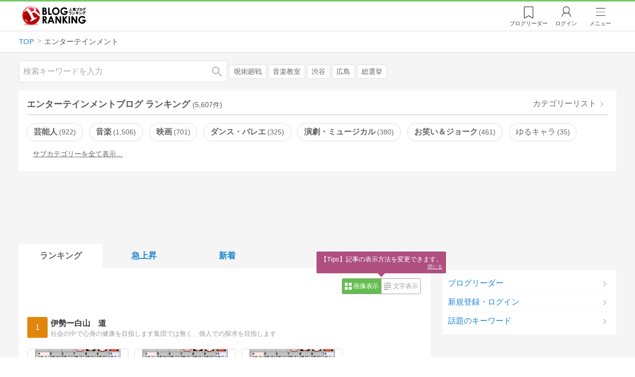

--- FILE ---
content_type: text/html; charset=utf-8
request_url: https://blog.with2.net/ranking/1100
body_size: 35817
content:
<!DOCTYPE html>
<html lang="ja" prefix="og: http://ogp.me/ns#">
<head>
<meta http-equiv="Content-type" content="text/html; charset=utf-8"/>
<meta name="viewport" content="width=device-width, initial-scale=1, minimum-scale=1, maximum-scale=5, user-scalable=yes">
<meta name="referrer" content="unsafe-url"/>
<meta name="description" content="エンターテインメントのブログをランキング形式で表示します。リアルタイムで更新中。人気のブログがすぐに見つかります。">
<meta property="og:locale" content="ja_JP">
<meta property="og:type" content="website">
<meta property="og:url" content="https://blog.with2.net/ranking/1100">
<meta property="og:title" content="エンターテインメントブログ ランキング">
<meta property="og:description" content="数多くのエンターテインメントブログが参加しているブログ総合サイト。いつでも最新のランキングを見ることができます。参加者も随時募集しています。">
<meta property="og:site_name" content="人気ブログランキング">
<meta property="og:image" content="https://blog.with2.net/img/4/1200x630_logo.png">
<meta property="og:image:width" content="1200">
<meta property="og:image:height" content="675">
<!-- Google tag (gtag.js) -->
<script async src="https://www.googletagmanager.com/gtag/js?id=G-QYYDN28S9K"></script>
<script>
  window.dataLayer = window.dataLayer || [];
  function gtag(){dataLayer.push(arguments);}
  gtag('js', new Date());

  gtag('config', 'G-QYYDN28S9K');
</script>
<link rel="stylesheet" type="text/css" href="/css/4/base.4.19.css" /><link rel="stylesheet" type="text/css" href="/css/4/page/ranking.4.02.css" /><link rel="stylesheet" type="text/css" href="/css/4/page/ranking/pc.4.17.css" /><link rel="stylesheet" type="text/css" href="//ajax.googleapis.com/ajax/libs/jqueryui/1.13.2/themes/base/jquery-ui.css" /><link rel="stylesheet" type="text/css" href="/css/icon/icon-sns.css" />
<script type="text/javascript" charset="UTF-8" src="/js/jquery.3.5.1.js"></script><script type="text/javascript" charset="UTF-8" src="/inc-file/js/679947" ></script><script type="text/javascript" src="/js/4/jquery.vote.4.00.js" ></script><script type="text/javascript" src="/js/4/jquery.tag.4.02.js" ></script><script type="text/javascript" src="/js/4/jquery.referrer-rank.4.01.js" ></script>


<title>エンターテインメントブログ - 人気ブログランキング</title>
<link rel="icon" href="/favicon.ico" type="image/vnd.microsoft.icon" />
<script>
jQuery(function($){

	// jQueryオブジェクトロード確認
	const INTERVAL = 100;
	$.checkPlugin = function(names, timeout) {
		let defer = new $.Deferred;
		setTimeout(function(){
			checkLoaded(defer, names, timeout);
		}, 0);
		return defer.promise();
	};

	function checkLoaded(defer, names, timeout, count) {
		let loaded = 0;
		if( ! count ) count = 0;
		for(let i = 0; i < names.length; i++){
			let name = names[i];
			if( $.fn[name] || $[name] ) loaded++;
		}
		if( loaded == names.length ){
			defer.resolve();
		}else if( timeout && count * INTERVAL > timeout ){
			defer.reject();
			console.error('[checkPlugin] timeout : ' + names.join(','));
		}else{
			setTimeout(function(){
				checkLoaded(defer, names, timeout, count+1);
			}, INTERVAL);
		}
	}


	// scroll for header
	let header = $('#svc-header');
	let header_h = header.height();
	$(window).on('scroll.header', function() {
		let top = $(window).scrollTop();
		if( top < header_h ){
			header.removeClass('move');
		}else{
			header.addClass('move');
		}
	});


	// unread
	let unread_widget = $('<div class="unread"></div>');
	let unread_timer = null;
	$('#svc-header .menu .reader').append(unread_widget);
	$.setUnread = function() {
		clearTimeout(unread_timer);
		let url = '/rest/bookmark2/unread';
		return $.ajax({
			type     : "POST",
			url      : url,
			data     : null,
			dataType : 'json',
			timeout  : 12000
		})
		.done(function(data){
			unread_show(data.response);
			unread_timer = setTimeout(function(){ $.setUnread(); }, 1000 * 90);
		})
		.fail(function(jqXHR, textStatus, errorThrown){
			let msg = '未読件数取得に失敗しました。';
			if( jqXHR.responseJSON && jqXHR.responseJSON.error ){
				msg = jqXHR.responseJSON.error.description;
			}
			if( ! msg && errorThrown ) msg = errorThrown;
			console.error(msg);
		});
	}
	function unread_show(count) {
		if( navigator.setAppBadge ) navigator.setAppBadge(count);
		if( count ){
			unread_widget.text(count);
			unread_widget.addClass('show');
		}else{
			unread_widget.removeClass('show');
		}
	}
	$.setUnread();

});
</script>



<!-- Ad Manager -->
<script async="async" src="https://securepubads.g.doubleclick.net/tag/js/gpt.js"></script>
<script>
	window.googletag = window.googletag || {cmd: []};
</script>

<script>
  var gam_units = {};
  googletag.cmd.push(function() {
    gam_units["dec80b3c"] = googletag.defineSlot("/9168897/BlogRanking//PC//banner/C1", [[336,280],[300,250],[320,180]], "div-gpt-ad-dec80b3c-0").addService(googletag.pubads());
gam_units["210f65a4"] = googletag.defineSlot("/9168897/BlogRanking//PC//banner/C2", [[336,280],[300,250],[320,180]], "div-gpt-ad-210f65a4-0").addService(googletag.pubads());
gam_units["de68ed67"] = googletag.defineSlot("/9168897/BlogRanking(E1)", [[336,280],[300,250],[320,180]], "div-gpt-ad-de68ed67-0").addService(googletag.pubads());
gam_units["10f6c6db"] = googletag.defineSlot("/9168897/BlogRanking(E2)", [[336,280],[300,250],[320,180]], "div-gpt-ad-10f6c6db-0").addService(googletag.pubads());
gam_units["10c2293e"] = googletag.defineSlot("/9168897/BlogRanking(A)", [[728,90],[970,90]], "div-gpt-ad-10c2293e-0").addService(googletag.pubads());
gam_units["ca8a5b58"] = googletag.defineSlot("/9176203,9168897/1864062", [[300,600]], "div-gpt-ad-1719990906728-0").addService(googletag.pubads());
gam_units["6702a873"] = googletag.defineSlot("/9168897/BlogRanking//SideW2(ADS_NG)", [[300,600]], "div-gpt-ad-6702a873-0").addService(googletag.pubads());
gam_units["f6c1b0f9"] = googletag.defineSlot("/9168897/BlogRanking(Footer1)", [[336,280],[300,250],[320,180]], "div-gpt-ad-f6c1b0f9-0").addService(googletag.pubads());
gam_units["2708a688"] = googletag.defineSlot("/9168897/BlogRanking(Footer2)", [[336,280],[300,250],[320,180]], "div-gpt-ad-2708a688-0").addService(googletag.pubads());

    googletag.pubads().setTargeting("AdSense",["NG"]);
googletag.pubads().setTargeting("cid",["1100"]);
googletag.pubads().setTargeting("tree",["big"]);
googletag.pubads().setTargeting("big_category",["1100"]);
googletag.pubads().setTargeting("Compass",["NG"]);
googletag.pubads().setTargeting("test_AB",["A"]);
googletag.pubads().setTargeting("test_Ratio",["6"]);

    
    
    googletag.pubads().enableSingleRequest();
    googletag.enableServices();
  });
</script>


<style>
.jq-tips-desc {
	text-align:center;
}
</style>
<script>
jQuery(function($){

	let list = $('#ranking ul.rank');
	if( $('li', list).length > 2 ){
		$.checkPlugin(['followItem'], 200)
		.done(function(){
			viewTips();
			if( viewSettingTips() ){
				// show view setting tips
			}else if( viewModeTips() ){
				// show mode tips
			}
		});
	}

	function viewTips() {
		if( ! StorageUtility.useLocal() ) return;
		let sg = new StorageUtility('rank.pc.');
		let tipno = sg.getLocal('tipno');
		if( ! tipno ) tipno = 0;
		if( tipno <= 0 ){
			sg.setLocal('tipno', tipno + 1);
			$('.follow-btn',list).tips({
				text: '【TIPS】気になるブログをフォロー。\n登録は不要！すぐ使えます。',
				position : {
					my: 'center bottom-3',
					at: 'center top'
				},
				arrow : 'bottom'
			});
		}
	}

	function viewSettingTips() {
		let vsWidget = $('.view-set-buttons');
		if( ! StorageUtility.useLocal() ) return false;
		let sg = new StorageUtility('rank.sp.');
		let tipno = sg.getLocal('view-setting-tips');
		if( ! tipno ) tipno = 0;
		if( tipno > 0 ) return false;
		sg.setLocal('view-setting-tips', 1);

		vsWidget.tips({
			text:'【Tips】記事の表示方法を変更できます。',
			position : {
				my: 'center bottom-3',
				at: 'center top'
			},
			arrow : 'bottom',
			timeout:15
		});

		return true;
	}

	function viewModeTips() {
		let vsWidget = $('.header-tab ul li:nth-child(2)');
		if( ! StorageUtility.useLocal() ) return false;
		let sg = new StorageUtility('rank.sp.');
		let tipno = sg.getLocal('view-setting-tips');
		if( ! tipno ) tipno = 0;
		if( tipno != 1 ) return false;
		sg.setLocal('view-setting-tips', 2);

		vsWidget.tips({
			size: 85,
			text:'【Tips】人気記事・最新記事を確認！',
			position : {
				my: 'center bottom',
				at: 'center top-3'
			},
			arrow : 'bottom',
			timeout:15
		});

		return true;
	}

});
</script>

</head><body class="">



<header id="svc-header">
<div class="wrapper">
	<div class="logo "><a href="/" title="人気ブログランキング">人気ブログランキング</a></div>
	<nav>
		<div class="menu">
			<a href="/reader" class="reader" class="reader"><span class="nosp">ブログ</span>リーダー</a>
			
			<a href="/login" class="my">ログイン</a>
<a href="#menu" class="select">メニュー</a>
<section id="header-menu">
	<div class="menu-title">メニュー</div>
<div class="profile">
	<a class="join" href="/join">ランキングに参加</a>
	<a href="/my">ログイン</a>
</div>
<form class="search" action="/search" method="get">
	<input type="hidden" name="enc" value="utf-8">
	<input type="search" name="q" placeholder="検索キーワードを入力">
	<button type="submit">検索</button>
</form>
<ul class="menu-list">
		<li class=" "><a href="/join">新規登録</a></li>	<li class=" "><a href="/login">ログイン</a></li>	<li class=" "><a href="/reader">ブログリーダー</a></li>	<li class=" "><a href="/category">カテゴリ一覧</a></li>	<li class=" "><a href="/trends">話題のキーワード</a></li>	<li class=" "><a href="/votes">投票・アンケート</a></li>	<li class=" "><a href="/history/item">最近見た記事の履歴</a></li>	<li class=" "><a href="/history/review">読んだ記事の履歴</a></li>	<li class=" "><a href="/help">ヘルプ</a></li>	<li class=" "><a href="/">TOPページ</a></li>
</ul><div class="menu-title">関連サービス</div>
<ul class="menu-list">
		<li class=" "><a href="https://blogcircle.jp">ブログサークル</a></li><li class="none"></li>
</ul>
	<a class="close">メニューを閉じる</a>
	<div class="closer"></div>
</section>
<script>
jQuery(function($){

	var MENU = $('#header-menu');
	var TIMER = null;
	var HISTORY_CACHE = true;

	$('header .menu .select, #header-menu').on('mouseenter', function(){
		clearTimeout(TIMER);
	})
	.on('mouseleave', function(){
		clearTimeout(TIMER);
		if( $(window).width() > 600 ){
			TIMER = setTimeout(closeMenu, 1500);
		}
	});
	$('header .menu .select').on('click', function(){
		clearTimeout(TIMER);
		if( MENU.is(':visible') ){
			closeMenu();
		}else{
			openMenu();
		}
		return false;
	});

	// click event
	$('#header-menu').on('click', 'a', function(e){
		try{
			let e = $(this);
			let ttl = e.text();
			let href = e.attr('href');

			let li = e.closest('li');
			let ul = li.closest('.menu-list');
			if( ul.length == 0 ) return;
			let idx_ul = ul.prevAll('ul').length;
			let idx_li = li.prevAll('li').length;

			let labels = ['UL:' + idx_ul, 'LI:' + idx_li, ttl, href];
			let label = labels.join(', ');
			gtag('event', 'menu-click', {
				event_category : 'header-menu',
				event_label    : label,
				transport_type : 'beacon'
			});
		}catch(e){ console.log(e); }
	});

	$('bodydummy').on('touchstart.header-menu', function(e){
		if( ! MENU.is(':visible') ) return true;
		var y = 0;
		if( e.originalEvent.touches ){
			y = e.originalEvent.touches[0].pageY;
		}else{
			y = e.pageY;
		}
		if( y > MENU.offset().top + MENU.height() + 150 ){
			clearTimeout(TIMER);
			closeMenu();
		}
		return true;
	});

	$('#header-menu .close, #header-menu .closer').on('click', function(){
		clearTimeout(TIMER);
		closeMenu();
	});

	function openMenu() {
		if( MENU.is(':hidden') ){
			if( $('.history', MENU).length == 0 || ! HISTORY_CACHE ){
				setHistory();
				HISTORY_CACHE = true;
			}
		}
		$('body').addClass('header-menu-open');
		MENU.trigger('menuopen', []);
		MENU.slideDown(300);

		// analytics event
		try{
			let label = '';
			gtag('event', 'menu-open', {
				event_category : 'ranking',
				event_label    : label
			});
		}catch(e){ console.log(e); }
	}

	function closeMenu() {
		MENU.slideUp(300);
		$('body').removeClass('header-menu-open');
	}

	// history
	$('body').on('click', 'a', function(e) {
		if( $(e.target).closest('#svc-header').length == 0 ) HISTORY_CACHE = false;
	});

	function setHistory() {
		let win = $('\
<style>\
#header-menu .history {\
	--bd-line: 1px solid #ddd;\
	border:var(--bd-line);\
	border-width:0 1px;\
	background-color:white;\
\
	a.history-item {\
		display:block;\
		text-align:center;\
		padding:1.2em .8em;\
		color:#666;\
		border-top:var(--bd-line);\
		&::after {\
			display:inline-block;\
			content:">";\
			margin-left:.3em;\
			transform:scaleX(.6) scaleY(1.3);\
			color:#999;\
		}\
	}\
}\
#header-menu .history .menu-title {\
	position:relative;\
}\
#header-menu .history .menu-title .clear {\
	display:inline-block;\
	cursor:pointer;\
	position:absolute;\
	background-color:white;\
	border-radius:.2em;\
	border:1px solid #aaa;\
	vertical-align:middle;\
	padding:0 .5em;\
	line-height:1.8;\
	top:22%;\
	right:.5em;\
	color:#666;\
	text-decoration:none;\
}\
#header-menu .history ul {\
	display:block;\
}\
#header-menu .history ul li {\
	flex:none;\
	width:auto;\
}\
#header-menu .history ul li > * {\
	display:unset;\
	padding:unset;\
}\
#header-menu .history ul li .jq-history-blog {\
	display:flex;\
	padding:.5em;\
}\
#header-menu .history .jq-history-none,\
#header-menu .history .jq-history-loader {\
	padding:1.2em .5em;\
}\
#header-menu .history .jq-history-next {\
	background-color:inherit;\
	color:steelblue;\
	margin:0;\
	border-width:0 1px;\
	border-radius:0;\
	width:100%;\
	max-width:unset;\
}\
#header-menu .history ul li {\
	border:none;\
}\
#header-menu .history ul li:not(:last-child) {\
	border-bottom:var(--bd-line);\
}\
#header-menu .history .jq-history-ttl {\
	color:#666;\
}\
#header-menu .history .follow .jq-follow-btn {\
	margin:0 .5em;\
	font-size:.95em;\
}\
</style>\
<div class="history">\
	<div class="menu-title">閲覧ブログ<a class="clear">消去</a></div>\
	<div class="history-widget"></div>\
	<a class="history-item" href="/history/item">最近見た記事の履歴</a>\
</div>\
');
		let widget = $('.history-widget', win);
		let next = $('.history', MENU).next();
		if( next.length == 0 ) next = $('.close', MENU);
		$('.history', MENU).remove();
		widget.empty().history({
			cache : HISTORY_CACHE
		});
		next.before(win);
	}

	$('#header-menu').on('click', '.history .menu-title .clear', function(){
		let widget = $('.history .history-widget');
		widget.history('clear');
	});

});
</script>
		</div>
	</nav>
</div>
</header>

<!-- breadcrumbs -->
<div class="breadcrumbs">
<div class="wrapper">
	<ul><li><a href="/" title="TOP" itemprop="url" class="block "><span>TOP</span></a></li><li><div class="block "><span title="エンターテインメント">エンターテインメント</span></div></li></ul><!-- schema json -->
<script type="application/ld+json">
{"@context":"https:\/\/schema.org","@type":"BreadcrumbList","itemListElement":[{"@type":"ListItem","position":1,"name":"TOP","item":"https:\/\/blog.with2.net\/"},{"@type":"ListItem","position":2,"name":"\u30a8\u30f3\u30bf\u30fc\u30c6\u30a4\u30f3\u30e1\u30f3\u30c8","item":"https:\/\/blog.with2.net\/ranking\/1100"}]}
</script>

</div>
</div>

<!-- #main -->
<main>

<!-- wrapper -->
<div class="wrapper">

<!-- mode wrapper -->
<div class="mode-wrapper mode-ranking">

<style>
#thumb .jq-follow-items-widget {
}
#thumb .jq-follow-items-widget.jq-follow-ttl-image .jq-follow-list {
	grid-template-columns:repeat(4,1fr);
	gap:.2em;
}
#thumb .jq-follow-items-widget.jq-follow-ttl-image .jq-follow-list > li {
	border:none;
	min-width:auto;
}
#thumb .jq-follow-items-widget.jq-follow-ttl-image .jq-follow-link {
	margin:1px;
}
#thumb .jq-follow-items-widget.jq-follow-ttl-image .jq-follow-image {
	background-size:136%;
	border-radius:.2em;
}
#thumb .jq-follow-items-widget.jq-follow-ttl-image .jq-follow-image::before {
	padding-top:100%;
}
#thumb .jq-follow-items-widget .jq-follow-next {
	font-size:.9em;
}
#thumb .jq-follow-items-widget .jq-follow-load {
	margin-top:.5em;
}
</style>

<div class="rank-header">
	<section class="search">
	<form action="/search" method="get">
		<input type="search" name="q" placeholder="検索キーワードを入力">
		<button type="submit" title="検索">検索</button>
	</form>
	<div class="trend">
		<a href="/trends/1100/%E5%91%AA%E8%A1%93%E5%BB%BB%E6%88%A6" title="話題:呪術廻戦">呪術廻戦</a>
<a href="/trends/1100/%E9%9F%B3%E6%A5%BD%E6%95%99%E5%AE%A4" title="話題:音楽教室">音楽教室</a>
<a href="/trends/1100/%E6%B8%8B%E8%B0%B7" title="話題:渋谷">渋谷</a>
<a href="/trends/1100/%E5%BA%83%E5%B3%B6" title="話題:広島">広島</a>
<a href="/trends/1100/%E7%B7%8F%E9%81%B8%E6%8C%99" title="話題:総選挙">総選挙</a>

	</div>
</section>

</div>

<section class="category-menu no1 hide">
	<header>
		<h1>エンターテインメントブログ ランキング<span class="count">(5,607件)</span></h1>
		<a class="sub" href="/category/0">カテゴリーリスト</a>
	</header>
	<ul>
		<li class=" parent ">
	<a href="/ranking/1110">芸能人<span class="count">922</span></a>
</li>
<li class=" parent ">
	<a href="/ranking/1115">音楽<span class="count">1,506</span></a>
</li>
<li class=" parent ">
	<a href="/ranking/1120">映画<span class="count">701</span></a>
</li>
<li class=" parent ">
	<a href="/ranking/1116">ダンス・バレエ<span class="count">325</span></a>
</li>
<li class=" parent ">
	<a href="/ranking/1170">演劇・ミュージカル<span class="count">380</span></a>
</li>
<li class=" parent ">
	<a href="/ranking/1192">お笑い＆ジョーク<span class="count">461</span></a>
</li>
<li class="  ">
	<a href="/ranking/4926">ゆるキャラ<span class="count">35</span></a>
</li>
<li class="  hide">
	<a href="/ranking/4776">オーディション<span class="count">17</span></a>
</li>
<li class="  hide">
	<a href="/ranking/4177">サブカル<span class="count">129</span></a>
</li>
<li class=" parent hide">
	<a href="/ranking/1140">テレビ・ラジオ<span class="count">426</span></a>
</li>
<li class="  hide">
	<a href="/ranking/5085">ボイスドラマ<span class="count">12</span></a>
</li>
<li class=" parent hide">
	<a href="/ranking/1130">漫画・アニメ<span class="count">1,114</span></a>
</li>
<li class="  hide">
	<a href="/ranking/4471">コンパニオン・キャンギャル<span class="count">25</span></a>
</li>
<li class="  hide">
	<a href="/ranking/1103">ネットアイドル<span class="count">38</span></a>
</li>
<li class=" parent hide">
	<a href="/ranking/1150">占い・鑑定<span class="count">648</span></a>
</li>
<li class="  hide">
	<a href="/ranking/1160">懸賞・プレゼント<span class="count">364</span></a>
</li>
<li class=" parent hide">
	<a href="/ranking/1180">テーマパーク・遊園地<span class="count">275</span></a>
</li>
<li class="  hide">
	<a href="/ranking/1199">全般<span class="count">321</span></a>
</li>
<li class="hide rel">関連カテゴリー</li><li class="  hide rel-item">
	<a href="/ranking/1730">芸能・音楽ニュース<span class="count">448</span></a>
</li>
<li class=" parent hide rel-item">
	<a href="/ranking/1002">YouTube・動画サイト<span class="count">423</span></a>
</li>

	</ul>
</section>

<script>
jQuery(function($){

	// サブカテゴリを表示するリンクを設定
	let ul = $('.category-menu.no1');
	let list = $('> ul', ul);
	let target = $('.hide', list).eq(0);
	let open = $('\
<li class="open">\
	<a href="#">サブカテゴリーを全て表示…</a>\
</li>\
');
	open.on('click', function() {
		ul.removeClass('hide');
		$('> li', list).slideDown();
		$(this).remove();
		return false;
	});

	if( ul.hasClass('hide') ){
		target.before(open);
	}

});
</script>


<div class="ads-a">
	<!-- BlogRanking(A) -->
<div id='div-gpt-ad-10c2293e-0' style="min-width:728px; min-height:90px;">
<script>
googletag.cmd.push(function() { googletag.display("div-gpt-ad-10c2293e-0"); });
</script>
</div>

</div>

<section id="ranking" class="">

	<article class="view-1">

		<style>
.header-tab ul li.new {
	position:relative;
	&:not(.now)::after {
		content:"new!";
		font-size:.8em;
		letter-spacing:-.03em;
		display:inline-block;
		position:absolute;
		right:calc(50% - 3.5em);
		transform:scale(.8,.9);
		top:-.15em;
		color:red;
	}
}
</style>
<div class="header-tab">
	<ul><li class="now ">
	<a href="/ranking/1100" title="ランキング">ランキング</a>
</li><li class=" ">
	<a href="/ranking/1100/popular" title="急上昇">急上昇</a>
</li><li class=" ">
	<a href="/ranking/1100/item" title="新着">新着</a>
</li></ul>
</div>

		<div class="rank-body">
			<div class="view-setting">
	<div class="view-set-buttons">
		<a class="view2 select" data-view="2">
			<svg class="icon" width="16" height="16" xmlns="http://www.w3.org/2000/svg" viewBox="0 0 240 240"><rect class="cls-1" y="140" width="100" height="100"/><rect class="cls-1" x="140" y="140" width="100" height="100"/><rect class="cls-1" width="100" height="100"/><rect class="cls-1" x="140" width="100" height="100"/></svg>
			<span>画像表示</span>
		</a>
		<a class="view1 " data-view="1">
			<svg class="icon" width="16" height="16" xmlns="http://www.w3.org/2000/svg" viewBox="0 0 340 340"><rect class="cls-1" y="297" width="212" height="43"/><rect class="cls-1" x="297" y="297" width="43" height="43"/><rect class="cls-1" y="198" width="340" height="42"/><rect class="cls-1" y="99" width="340" height="42"/><rect class="cls-1" width="42" height="42"/><rect class="cls-1" x="86" width="254" height="42"/></svg>
			<!svg class="icon" width="25" height="25" viewBox="0,0,90,90" xmlns="http://www.w3.org/2000/svg"><g id="Layer_1"><title>Layer 1</title><rect stroke-width="0" id="svg_2" height="10" width="10" y="10" x="10"/><rect stroke-width="0" id="svg_3" height="10" width="50" y="10" x="30"/><rect stroke-width="0" id="svg_4" height="10" width="70" y="30" x="10"/><rect stroke-width="0" id="svg_5" height="10" width="70" y="50" x="10"/><rect stroke-width="0" id="svg_6" height="10" width="50" y="70" x="10"/><rect stroke-width="0" id="svg_7" height="10" width="10" y="70" x="70"/></g></svg>
			<span>文字表示</span>
		</a>
	</div>
</div>
<script>
jQuery(function($){

	// ----------------------------------------------
	// 表示方法
	// ----------------------------------------------
	let viewSettingWidget = $('.view-set-buttons');
	let viewSettingButton = $('a', viewSettingWidget);
	let targetWidget = $('article');
	let localName = "rank-sp-view";
	let tipsData = {
		position : {
			my: 'center bottom-3',
			at: 'center top'
		},
		background:'rgb(124 151 179 / 90%)',
		timeout: 2,
		hideClose: true
	};
	viewSettingButton.on('click', function(e) {
		let target = $(this);
		let isDefault = target.data('default');
		let view = target.data('view');

		viewSettingButton.removeClass('select');
		target.addClass('select');
		target.data('default', false);

		targetWidget.removeClass('view-1 view-2');
		targetWidget.addClass('view-' + view);
		setView(view);

		if( ! isDefault ){
			viewSettingWidget.tips('close');
			let txt = $('span',target).text() + 'に切り替えました';
			viewSettingWidget.tips($.extend(true, tipsData, {text:txt}));

			try{
				let name = 'cid:';
				let label = 'view:' + view;
				gtag('event', name, {
					event_category : 'view-change',
					event_label    : label
				});
			}catch(e){ console.log(e); }

		}

		e.preventDefault();
		e.stopPropagation();
	});

	function setView(id) {
		if( 'localStorage' in window ){
			window.localStorage.setItem(localName, String(id));
		}
		$.checkPlugin(['dialog'])
		.done(function(){
			$.cookie(localName, id, {
				expires : 21,
				domain  : location.hostname,
				path    : '/'
			});
		});
	}

	function getView() {
		if( !('localStorage' in window) ) return;
		let val = window.localStorage.getItem(localName);
		return val;
	}

	// 現在の設定を取得
	let view = getView();
	if( ! view ) view = null;

	// default
	if( ! view ){
		// set default
		view = '2';
		setView(view);
	}

	// 初期表示セット
	viewSettingButton.filter('.view' + view)
	.data('default',true)
	.trigger('click', []);


});
</script>

			<ul class="rank">
	<li class="rank-item update rank1">
	<a name="1"></a>
	<a href="/out.php?id=470676&url=https%3A%2F%2Fisehakusandou.blog.jp%2F" target="_blank" class="link">
		<div class="rankno">
			<span>1</span>
			<img alt="1位のイメージ" src="/image/thumb/470676/i" loading="eager">
		</div>
		<div class="site">
			<div class="title">伊勢ー白山　道</div>
			<div class="msg">社会の中で心身の健康を目指します集団では無く、個人での探求を目指します</div>
		</div>
	</a>

	<ul class="items " data-sid="470676"><li>
	<a class="item" href="/out.php?id=470676&url=https%3A%2F%2Fisehakusandou.blog.jp%2Farchives%2F59659378.html" target="_blank" data-id="20260126,12479" title="地球さんへの感謝が大切な時節">
		<div class="item-thumb"><img src="https://image.with2.net/image/blog-item/20260126/12479" loading="eager" alt="地球さんへの感謝が大切な時節"></div>
		<div class="desc">
			<div class="title">地球さんへの感謝が大切な時節</div>
			<div class="time" timeview="1769399548">2026/01/26 12:52</div>
		</div>
	</a>
</li><li>
	<a class="item" href="/out.php?id=470676&url=https%3A%2F%2Fisehakusandou.blog.jp%2Farchives%2F59657564.html" target="_blank" data-id="20260125,3359" title="イエス・キリストと伊勢神宮の関係はあるのか？">
		<div class="item-thumb"><img src="https://image.with2.net/image/blog-item/20260125/3359" loading="eager" alt="イエス・キリストと伊勢神宮の関係はあるの…"></div>
		<div class="desc">
			<div class="title">イエス・キリストと伊勢神宮の関係はあるのか？</div>
			<div class="time" timeview="1769282346">2026/01/25 04:19</div>
		</div>
	</a>
</li><li>
	<a class="item" href="/out.php?id=470676&url=https%3A%2F%2Fisehakusandou.blog.jp%2Farchives%2F59655776.html" target="_blank" data-id="20260124,11816" title="若返りの神々">
		<div class="item-thumb"><img src="https://image.with2.net/image/blog-item/20260124/11816" loading="eager" alt="若返りの神々"></div>
		<div class="desc">
			<div class="title">若返りの神々</div>
			<div class="time" timeview="1769225304">2026/01/24 12:28</div>
		</div>
	</a>
</li><li>
	<a class="item" href="/out.php?id=470676&url=https%3A%2F%2Fisehakusandou.blog.jp%2Farchives%2F59654006.html" target="_blank" data-id="20260123,13166" title="これからは地球の意識がすべてを決めて行く時節に">
		<div class="item-thumb"><img src="https://image.with2.net/image/blog-item/20260123/13166" loading="eager" alt="これからは地球の意識がすべてを決めて行く…"></div>
		<div class="desc">
			<div class="title">これからは地球の意識がすべてを決めて行く時節に</div>
			<div class="time" timeview="1769140575">2026/01/23 12:56</div>
		</div>
	</a>
</li><li>
	<a class="item" href="/out.php?id=470676&url=https%3A%2F%2Fisehakusandou.blog.jp%2Farchives%2F59652309.html" target="_blank" data-id="20260122,12949" title="心の時代の前に起こる変革を恐れないように">
		<div class="item-thumb"><img src="https://image.with2.net/image/blog-item/20260122/12949" loading="eager" alt="心の時代の前に起こる変革を恐れないように"></div>
		<div class="desc">
			<div class="title">心の時代の前に起こる変革を恐れないように</div>
			<div class="time" timeview="1769053856">2026/01/22 12:50</div>
		</div>
	</a>
</li></ul>

	<div class="tags" data-sid="470676"></div>

	<div class="footer">
		<a href="/blog/470676" class="site" title="ブログ情報ページ">
			<div class="thumb">
				<img alt="ID:470676" src="/image/thumb/470676/i" loading="eager"/>
			</div>
			<div class="info">
				<div class="up">
					<span class="id">470676</span>
					<span class="follower">4,948</span>
				</div>
				<ul class="point">
				<li>週間IN:<span>37830</span></li>
				<li>週間OUT:<span>218230</span></li>
				<li>月間IN:<span>176040</span></li>
				<li class="updown"><svg class="arrow" loading="lazy" viewBox="0 0 512 512" style="max-width:2em;max-height:2em;"><use href="#arrow-icon"/></svg></li>
				</ul>
			</div>
		</a>
		<div class="follow">
			<a class="follow-btn" href="/reader" data-id="470676" title="フォロー">フォロー</a>
		</div>
	</div>
</li>
<li class="rank-item update rank2">
	<a name="2"></a>
	<a href="/out.php?id=917268&url=http%3A%2F%2Ftukioyobu.air-nifty.com%2F" target="_blank" class="link">
		<div class="rankno">
			<span>2</span>
			<img alt="2位のイメージ" src="/image/thumb/917268/i" loading="eager">
		</div>
		<div class="site">
			<div class="title">ホウホウ先生の開運ブログ</div>
			<div class="msg">3億２千万アクセスを越えた「スピリチュアル」と「開運」のブログです。「幸せや開運を望む方」や「今のあなたの運気」をアップしたい方にお勧めです。</div>
		</div>
	</a>

	<ul class="items " data-sid="917268"><li>
	<a class="item" href="/out.php?id=917268&url=http%3A%2F%2Ftukioyobu.air-nifty.com%2Ftukioyobu%2F2026%2F01%2Fpost-cfed50.html" target="_blank" data-id="20260127,681" title="今、目をつぶってみると・・">
		<div class="item-thumb"><img src="https://image.with2.net/image/blog-item/20260127/681" loading="eager" alt="今、目をつぶってみると・・"></div>
		<div class="desc">
			<div class="title">今、目をつぶってみると・・</div>
			<div class="time" timeview="1769440010">2026/01/27 00:06</div>
		</div>
	</a>
</li><li>
	<a class="item" href="/out.php?id=917268&url=http%3A%2F%2Ftukioyobu.air-nifty.com%2Ftukioyobu%2F2026%2F01%2Fpost-af7dcb.html" target="_blank" data-id="20260126,684" title="「超・カニマニア」と「カニ蒲鉾」・・">
		<div class="item-thumb"><img src="https://image.with2.net/image/blog-item/20260126/684" loading="eager" alt="「超・カニマニア」と「カニ蒲鉾」・・"></div>
		<div class="desc">
			<div class="title">「超・カニマニア」と「カニ蒲鉾」・・</div>
			<div class="time" timeview="1769353417">2026/01/26 00:03</div>
		</div>
	</a>
</li><li>
	<a class="item" href="/out.php?id=917268&url=http%3A%2F%2Ftukioyobu.air-nifty.com%2Ftukioyobu%2F2026%2F01%2Fpost-9f0145.html" target="_blank" data-id="20260125,2754" title="「平安に！」「無事に！」・・">
		<div class="item-thumb"><img src="https://image.with2.net/image/blog-item/20260125/2754" loading="eager" alt="「平安に！」「無事に！」・・"></div>
		<div class="desc">
			<div class="title">「平安に！」「無事に！」・・</div>
			<div class="time" timeview="1769267184">2026/01/25 00:06</div>
		</div>
	</a>
</li><li>
	<a class="item" href="/out.php?id=917268&url=http%3A%2F%2Ftukioyobu.air-nifty.com%2Ftukioyobu%2F2026%2F01%2Fpost-4c017a.html" target="_blank" data-id="20260124,601" title="やっと帰ってきたね！">
		<div class="item-thumb"><img src="https://image.with2.net/image/blog-item/20260124/601" loading="eager" alt="やっと帰ってきたね！"></div>
		<div class="desc">
			<div class="title">やっと帰ってきたね！</div>
			<div class="time" timeview="1769180585">2026/01/24 00:03</div>
		</div>
	</a>
</li><li>
	<a class="item" href="/out.php?id=917268&url=http%3A%2F%2Ftukioyobu.air-nifty.com%2Ftukioyobu%2F2026%2F01%2Fpost-657752.html" target="_blank" data-id="20260123,2720" title="何か楽しみありませんか？">
		<div class="item-thumb"><img src="https://image.with2.net/image/blog-item/20260123/2720" loading="eager" alt="何か楽しみありませんか？"></div>
		<div class="desc">
			<div class="title">何か楽しみありませんか？</div>
			<div class="time" timeview="1769094374">2026/01/23 00:06</div>
		</div>
	</a>
</li></ul>

	<div class="tags" data-sid="917268"></div>

	<div class="footer">
		<a href="/blog/917268" class="site" title="ブログ情報ページ">
			<div class="thumb">
				<img alt="ID:917268" src="/image/thumb/917268/i" loading="eager"/>
			</div>
			<div class="info">
				<div class="up">
					<span class="id">917268</span>
					<span class="follower">2,184</span>
				</div>
				<ul class="point">
				<li>週間IN:<span>11487</span></li>
				<li>週間OUT:<span>38171</span></li>
				<li>月間IN:<span>56350</span></li>
				<li class="updown"><svg class="arrow" loading="lazy" viewBox="0 0 512 512" style="max-width:2em;max-height:2em;"><use href="#arrow-icon"/></svg></li>
				</ul>
			</div>
		</a>
		<div class="follow">
			<a class="follow-btn" href="/reader" data-id="917268" title="フォロー">フォロー</a>
		</div>
	</div>
</li>
<li class="rank-item update rank3">
	<a name="3"></a>
	<a href="/out.php?id=1436453&url=https%3A%2F%2Fwww.spacebrothers.jp%2F" target="_blank" class="link">
		<div class="rankno">
			<span>3</span>
			<img alt="3位のイメージ" src="/image/thumb/1436453/i" loading="eager">
		</div>
		<div class="site">
			<div class="title">宇宙の兄弟たちへ＠スピリチュアルブログ</div>
			<div class="msg">あなたをマトリックスの世界から覚醒させるスピリチュアルブログです。このブログを通じて光の加護を得ていくことで、あなたの運命は回り始めます。</div>
		</div>
	</a>

	<ul class="items " data-sid="1436453"><li>
	<a class="item" href="/out.php?id=1436453&url=https%3A%2F%2Fwww.spacebrothers.jp%2F2026%2F01%2Fblog-post_26.html" target="_blank" data-id="20260126,11446" title="高市早苗氏と衆議院選挙の議席予想と日本の未来">
		<div class="item-thumb"><img src="https://image.with2.net/image/blog-item/20260126/11446" loading="eager" alt="高市早苗氏と衆議院選挙の議席予想と日本の…"></div>
		<div class="desc">
			<div class="title">高市早苗氏と衆議院選挙の議席予想と日本の未来</div>
			<div class="time" timeview="1769396400">2026/01/26 12:00</div>
		</div>
	</a>
</li><li>
	<a class="item" href="/out.php?id=1436453&url=https%3A%2F%2Fwww.spacebrothers.jp%2F2026%2F01%2Fblog-post_25.html" target="_blank" data-id="20260125,9313" title="ペットロスを乗り越えるスピリチュアルな教え：魂の絆は永遠に続く">
		<div class="item-thumb"><img src="https://image.with2.net/image/blog-item/20260125/9313" loading="eager" alt="ペットロスを乗り越えるスピリチュアルな教…"></div>
		<div class="desc">
			<div class="title">ペットロスを乗り越えるスピリチュアルな教え：魂の絆は永遠に続く</div>
			<div class="time" timeview="1769304180">2026/01/25 10:23</div>
		</div>
	</a>
</li><li>
	<a class="item" href="/out.php?id=1436453&url=https%3A%2F%2Fwww.spacebrothers.jp%2F2026%2F01%2Fblog-post_24.html" target="_blank" data-id="20260124,8974" title="隠された希望の光 ── 「フェンベンダゾール」という選択と、魂の主権を取り戻す道">
		<div class="item-thumb"><img src="https://image.with2.net/image/blog-item/20260124/8974" loading="eager" alt="隠された希望の光 ── 「フェンベンダゾ…"></div>
		<div class="desc">
			<div class="title">隠された希望の光 ── 「フェンベンダゾール」という選択と、魂の主権を取り戻す道</div>
			<div class="time" timeview="1769217600">2026/01/24 10:20</div>
		</div>
	</a>
</li><li>
	<a class="item" href="/out.php?id=1436453&url=https%3A%2F%2Fwww.spacebrothers.jp%2F2026%2F01%2Fx.html" target="_blank" data-id="20260123,10231" title="【緊急メッセージ】Xクラスの太陽フレアと寒波の到来──今、地球で起きている「浄化」と「目覚め」について">
		<div class="item-thumb"><img src="https://image.with2.net/image/blog-item/20260123/10231" loading="eager" alt="【緊急メッセージ】Xクラスの太陽フレアと…"></div>
		<div class="desc">
			<div class="title">【緊急メッセージ】Xクラスの太陽フレアと寒波の到来──今、地球で起きている「浄化」と「目覚め」について</div>
			<div class="time" timeview="1769133180">2026/01/23 10:53</div>
		</div>
	</a>
</li><li>
	<a class="item" href="/out.php?id=1436453&url=https%3A%2F%2Fwww.spacebrothers.jp%2F2026%2F01%2Fblog-post_22.html" target="_blank" data-id="20260122,9188" title="【移民推進の罠】それは「現代の奴隷制」か？ 日本に迫るカルマと欧米崩壊の教訓">
		<div class="item-thumb"><img src="https://image.with2.net/image/blog-item/20260122/9188" loading="eager" alt="【移民推進の罠】それは「現代の奴隷制」か…"></div>
		<div class="desc">
			<div class="title">【移民推進の罠】それは「現代の奴隷制」か？ 日本に迫るカルマと欧米崩壊の教訓</div>
			<div class="time" timeview="1769044380">2026/01/22 10:13</div>
		</div>
	</a>
</li></ul>

	<div class="tags" data-sid="1436453"></div>

	<div class="footer">
		<a href="/blog/1436453" class="site" title="ブログ情報ページ">
			<div class="thumb">
				<img alt="ID:1436453" src="/image/thumb/1436453/i" loading="eager"/>
			</div>
			<div class="info">
				<div class="up">
					<span class="id">1436453</span>
					<span class="follower">1,652</span>
				</div>
				<ul class="point">
				<li>週間IN:<span>6960</span></li>
				<li>週間OUT:<span>53030</span></li>
				<li>月間IN:<span>35300</span></li>
				<li class="updown"><svg class="arrow" loading="lazy" viewBox="0 0 512 512" style="max-width:2em;max-height:2em;"><use href="#arrow-icon"/></svg></li>
				</ul>
			</div>
		</a>
		<div class="follow">
			<a class="follow-btn" href="/reader" data-id="1436453" title="フォロー">フォロー</a>
		</div>
	</div>
</li>
<li class="rank-item update rank">
	<a name="4"></a>
	<a href="/out.php?id=1851564&url=http%3A%2F%2Fameblo.jp%2Ftranslator-miyuki%2F" target="_blank" class="link">
		<div class="rankno">
			<span>4</span>
			<img alt="4位のイメージ" src="/image/thumb/1851564/i" loading="eager">
		</div>
		<div class="site">
			<div class="title">トランスレーターMiyuki ブログ∞</div>
			<div class="msg">旅人で創造者 ∞大地からの導きで、地球の聖地を旅しています ∞新しい周波数の地球で、望む人生を創造して、本物の豊かさで繁栄していくよう、神々・自然界・宇宙のメッセージを発信しています ∞</div>
		</div>
	</a>

	<ul class="items " data-sid="1851564"><li>
	<a class="item" href="/out.php?id=1851564&url=https%3A%2F%2Fameblo.jp%2Ftranslator-miyuki%2Fentry-12954565199.html" target="_blank" data-id="20260126,14658" title="ワーク当日 奇跡の晴天になった">
		<div class="item-thumb"><img src="https://image.with2.net/image/blog-item/20260126/14658" loading="eager" alt="ワーク当日 奇跡の晴天になった"></div>
		<div class="desc">
			<div class="title">ワーク当日 奇跡の晴天になった</div>
			<div class="time" timeview="1769405709">2026/01/26 14:35</div>
		</div>
	</a>
</li><li>
	<a class="item" href="/out.php?id=1851564&url=https%3A%2F%2Fameblo.jp%2Ftranslator-miyuki%2Fentry-12954469173.html" target="_blank" data-id="20260124,21225" title="スサノオ命と悪王子">
		<div class="item-thumb"><img src="https://image.with2.net/image/blog-item/20260124/21225" loading="eager" alt="スサノオ命と悪王子"></div>
		<div class="desc">
			<div class="title">スサノオ命と悪王子</div>
			<div class="time" timeview="1769252376">2026/01/24 19:59</div>
		</div>
	</a>
</li><li>
	<a class="item" href="/out.php?id=1851564&url=https%3A%2F%2Fameblo.jp%2Ftranslator-miyuki%2Fentry-12954346468.html" target="_blank" data-id="20260124,10481" title="2026年 体裁の嘘をつく人も堕ちていく">
		<div class="item-thumb"><img src="https://image.with2.net/image/blog-item/20260124/10481" loading="eager" alt="2026年 体裁の嘘をつく人も堕ちていく"></div>
		<div class="desc">
			<div class="title">2026年 体裁の嘘をつく人も堕ちていく</div>
			<div class="time" timeview="1769222583">2026/01/24 11:43</div>
		</div>
	</a>
</li><li>
	<a class="item" href="/out.php?id=1851564&url=https%3A%2F%2Fameblo.jp%2Ftranslator-miyuki%2Fentry-12954248801.html" target="_blank" data-id="20260122,17746" title="真面目な人は、神々から応援されません。">
		<div class="item-thumb"><img src="https://image.with2.net/image/blog-item/20260122/17746" loading="eager" alt="真面目な人は、神々から応援されません。"></div>
		<div class="desc">
			<div class="title">真面目な人は、神々から応援されません。</div>
			<div class="time" timeview="1769067318">2026/01/22 16:35</div>
		</div>
	</a>
</li><li>
	<a class="item" href="/out.php?id=1851564&url=https%3A%2F%2Fameblo.jp%2Ftranslator-miyuki%2Fentry-12954068995.html" target="_blank" data-id="20260121,14460" title="合わない世界線で生きる人々">
		<div class="item-thumb"><img src="https://image.with2.net/image/blog-item/20260121/14460" loading="eager" alt="合わない世界線で生きる人々"></div>
		<div class="desc">
			<div class="title">合わない世界線で生きる人々</div>
			<div class="time" timeview="1768971366">2026/01/21 13:56</div>
		</div>
	</a>
</li></ul>

	<div class="tags" data-sid="1851564"></div>

	<div class="footer">
		<a href="/blog/1851564" class="site" title="ブログ情報ページ">
			<div class="thumb">
				<img alt="ID:1851564" src="/image/thumb/1851564/i" loading="eager"/>
			</div>
			<div class="info">
				<div class="up">
					<span class="id">1851564</span>
					<span class="follower">940</span>
				</div>
				<ul class="point">
				<li>週間IN:<span>6420</span></li>
				<li>週間OUT:<span>32070</span></li>
				<li>月間IN:<span>29310</span></li>
				<li class="updown"><svg class="arrow" loading="lazy" viewBox="0 0 512 512" style="max-width:2em;max-height:2em;"><use href="#arrow-icon"/></svg></li>
				</ul>
			</div>
		</a>
		<div class="follow">
			<a class="follow-btn" href="/reader" data-id="1851564" title="フォロー">フォロー</a>
		</div>
	</div>
</li>
<li class="rank-item update rank">
	<a name="5"></a>
	<a href="/out.php?id=1822241&url=http%3A%2F%2Fameblo.jp%2Fzico0102%2F" target="_blank" class="link">
		<div class="rankno">
			<span>5</span>
			<img alt="5位のイメージ" src="/image/thumb/1822241/i" loading="eager">
		</div>
		<div class="site">
			<div class="title">東京スピリチュアルサロンSenju-千手-河合洸司公式ブログ</div>
			<div class="msg">東京 目黒 スピリチュアルサロンSenju-千手-河合洸司公式ブログ</div>
		</div>
	</a>

	<ul class="items " data-sid="1822241"><li>
	<a class="item" href="/out.php?id=1822241&url=https%3A%2F%2Fameblo.jp%2Fzico0102%2Fentry-12954712342.html" target="_blank" data-id="20260126,27428" title="パンダと黒魔術合戦">
		<div class="item-thumb"><img src="https://image.with2.net/image/blog-item/20260126/27428" loading="eager" alt="パンダと黒魔術合戦"></div>
		<div class="desc">
			<div class="title">パンダと黒魔術合戦</div>
			<div class="time" timeview="1769439213">2026/01/26 23:53</div>
		</div>
	</a>
</li><li>
	<a class="item" href="/out.php?id=1822241&url=https%3A%2F%2Fameblo.jp%2Fzico0102%2Fentry-12954592614.html" target="_blank" data-id="20260125,24130" title="ゼレンスキーとEUイギリスが戦いを何としても止めない。問題は金">
		<div class="item-thumb"><img src="https://image.with2.net/image/blog-item/20260125/24130" loading="eager" alt="ゼレンスキーとEUイギリスが戦いを何とし…"></div>
		<div class="desc">
			<div class="title">ゼレンスキーとEUイギリスが戦いを何としても止めない。問題は金</div>
			<div class="time" timeview="1769344164">2026/01/25 21:29</div>
		</div>
	</a>
</li><li>
	<a class="item" href="/out.php?id=1822241&url=https%3A%2F%2Fameblo.jp%2Fzico0102%2Fentry-12954487524.html" target="_blank" data-id="20260124,24407" title="さみー">
		<div class="item-thumb"><img src="https://image.with2.net/image/blog-item/20260124/24407" loading="eager" alt="さみー"></div>
		<div class="desc">
			<div class="title">さみー</div>
			<div class="time" timeview="1769260216">2026/01/24 22:10</div>
		</div>
	</a>
</li><li>
	<a class="item" href="/out.php?id=1822241&url=https%3A%2F%2Fameblo.jp%2Fzico0102%2Fentry-12954392019.html" target="_blank" data-id="20260123,28079" title="今日の解散は脅し。高市はこの先危険だろう">
		<div class="item-thumb"><img src="https://image.with2.net/image/blog-item/20260123/28079" loading="eager" alt="今日の解散は脅し。高市はこの先危険だろう"></div>
		<div class="desc">
			<div class="title">今日の解散は脅し。高市はこの先危険だろう</div>
			<div class="time" timeview="1769179365">2026/01/23 23:42</div>
		</div>
	</a>
</li><li>
	<a class="item" href="/out.php?id=1822241&url=https%3A%2F%2Fameblo.jp%2Fzico0102%2Fentry-12954292687.html" target="_blank" data-id="20260122,28139" title="生きるとは？">
		<div class="item-thumb"><img src="https://image.with2.net/image/blog-item/20260122/28139" loading="eager" alt="生きるとは？"></div>
		<div class="desc">
			<div class="title">生きるとは？</div>
			<div class="time" timeview="1769093906">2026/01/22 23:58</div>
		</div>
	</a>
</li></ul>

	<div class="tags" data-sid="1822241"></div>

	<div class="footer">
		<a href="/blog/1822241" class="site" title="ブログ情報ページ">
			<div class="thumb">
				<img alt="ID:1822241" src="/image/thumb/1822241/i" loading="eager"/>
			</div>
			<div class="info">
				<div class="up">
					<span class="id">1822241</span>
					<span class="follower">814</span>
				</div>
				<ul class="point">
				<li>週間IN:<span>5770</span></li>
				<li>週間OUT:<span>51200</span></li>
				<li>月間IN:<span>23160</span></li>
				<li class="updown"><svg class="arrow" loading="lazy" viewBox="0 0 512 512" style="max-width:2em;max-height:2em;"><use href="#arrow-icon"/></svg></li>
				</ul>
			</div>
		</a>
		<div class="follow">
			<a class="follow-btn" href="/reader" data-id="1822241" title="フォロー">フォロー</a>
		</div>
	</div>
</li>
<li>
<div class="list-thumb">
	<div class="title">
		<svg class="icon" xmlns="http://www.w3.org/2000/svg" viewBox="0 0 512 512" xml:space="preserve"><path class="st0" d="M78.01 78.01V512H512V78.01H78.01zm394.977 394.977H117.022V117.022h355.965v355.965z"/><path class="st0" d="M142.17 404.714h305.67c3.055 0 5.859-1.676 7.306-4.366 1.448-2.681 1.303-5.95-.381-8.494l-94.854-143.716c-3.84-5.82-10.346-9.316-17.324-9.316-6.971.015-13.476 3.519-17.308 9.355L258.46 349.863l-36.879-41.801c-4.281-4.845-10.574-7.427-17.019-6.962-6.452.457-12.319 3.901-15.861 9.301l-53.464 81.469c-1.676 2.552-1.813 5.805-.365 8.487 1.447 2.688 4.251 4.357 7.298 4.357zM220.065 269.4c23.228 0 42.053-18.824 42.053-42.052 0-23.228-18.825-42.052-42.053-42.052-23.228 0-42.06 18.824-42.06 42.052 0 23.228 18.832 42.052 42.06 42.052z"/><path class="st0" d="M433.99 39.013V0H0v433.99h39.013V39.013h355.965z" loading="lazy"/></svg>
		<h3>最新の記事画像</h3>
	</div>
	<div class="list-thumb-wrap">
		<div class="navi prev done"><svg version="1.1" id="_x32_" xmlns="http://www.w3.org/2000/svg" xmlns:xlink="http://www.w3.org/1999/xlink" x="0px" y="0px" viewBox="0 0 512 512" xml:space="preserve"><style type="text/css">.st0{fill:#4B4B4B;}</style><g><polygon class="st0" points="419.916,71.821 348.084,0 92.084,256.005 348.084,512 419.916,440.178 235.742,256.005 " style="fill: rgb(75, 75, 75);"></polygon></g></svg></div>
		<div id="list-thumb"></div>
		<div class="navi next"><svg version="1.1" id="_x32_" xmlns="http://www.w3.org/2000/svg" xmlns:xlink="http://www.w3.org/1999/xlink" x="0px" y="0px" viewBox="0 0 512 512" xml:space="preserve"><style type="text/css">.st0{fill:#4B4B4B;}</style><g><polygon class="st0" points="163.916,0 92.084,71.822 276.258,255.996 92.084,440.178 163.916,512 419.916,255.996 " style="fill: rgb(75, 75, 75);"></polygon></g></svg></div>
	</div>
</div>
</li>
<script>
jQuery(function($){

	// 新着画像一覧
	let PAGESIZE = 50;
	$(window).on('scroll.t-list', function(){
		$(this).off('.t-list');
		$.checkPlugin(['followItem'])
		.done(function() {
			show();
		});
	});

	// scroll
	let scrPrev = $('.list-thumb .navi.prev');
	let scrNext = $('.list-thumb .navi.next');
	$('.list-thumb .navi').on('click', function(){
		let isPrev = $(this).hasClass('prev');
		let list = $('#list-thumb .jq-follow-list');
		let left = list.data('left');
		let maxLeft = list.get(0).scrollWidth - list.width() + 2;
		let isDone = false;
		let per = 83;
		if( ! left ) left = 0;
		if( isPrev ){
			left -= Math.floor(list.outerWidth() * (per / 100));
			if( left <= 0 ){
				left = 0;
				isDone = true;
			}
		}else{
			left += Math.floor(list.outerWidth() * (per / 100));
			if( left >= maxLeft ){
				left = maxLeft;
				isDone = true;
			}
		}
		list.css('left', '-' + left + 'px');
		list.data('left', left);
		if( isDone ){
			$(this).addClass('done');
		}else{
			$(this).removeClass('done');
		}
		if( isPrev ){
			scrNext.removeClass('done');
		}else{
			scrPrev.removeClass('done');
		}
	});

	function show() {
		let thumb_win = $('#list-thumb');
		thumb_win.on('followitemload', function(e, opt, data) {
			thumb_win.find('a[href="/"]').remove();
			if( data.response.length == 0 ){
				$(this).closest('li').hide();
			}
			if( data.response.length >= PAGESIZE ){
				showNext(opt);
			}
			if( opt.obj.list.children('li:not(.jq-follow-no-item)').length == 0 ){
				$('.list-thumb').hide();
			}
		});
		if( thumb_win.is(':visible') ){
			thumb_win.followItem({
				view     : 3,
				noHeader : true,
				noSite   : true,
				noError  : true,
				more     : false,
				size     : PAGESIZE,
				category : false,
				noItemMsg : '記事が見つかりません。',
				noCheck  : true,
				newBalloon : false,
				footerNew : false,
				params   : {
					nb_cid        : 1100,
					nb_with_img   : 0,
					nb_sid_count  : 3,
					nb_limit_time : 86400 * 100,
				}
			});
		}

		thumb_win.on('click', '.jq-follow-link', function() {
			try{
				let target = $(this).closest('li');
				let label = target.index();
				gtag('event', 'thumb-click', {
					event_category : 'pc-rank',
					event_label    : label
				});
			}catch(e){ console.log(e); }
		});
	}

	function showNext(opt) {

		let next = $('\
<li class="next">\
	<a href="/ranking/1100/item">全て表示</a>\
</li>\
');
		$('.next', opt.obj.list).remove();
		opt.obj.list.append(next);

	}

});
</script>
<li class="rank-item update rank">
	<a name="6"></a>
	<a href="/out.php?id=2070008&url=https%3A%2F%2Fameblo.jp%2Fyogenchannel%2F" target="_blank" class="link">
		<div class="rankno">
			<span>6</span>
			<img alt="6位のイメージ" src="/image/thumb/2070008/i" loading="lazy">
		</div>
		<div class="site">
			<div class="title">Yogenチャンネル</div>
			<div class="msg">ハイヤーセルフからの情報をシェアしています。</div>
		</div>
	</a>

	<ul class="items " data-sid="2070008"><li>
	<a class="item" href="/out.php?id=2070008&url=https%3A%2F%2Fameblo.jp%2Fyogenchannel%2Fentry-12954163343.html" target="_blank" data-id="20260126,7770" title="AIバブルはいつまで続くのか【ハイヤーセルフ情報】">
		<div class="item-thumb"><img src="https://image.with2.net/image/blog-item/20260126/7770" loading="lazy" alt="AIバブルはいつまで続くのか【ハイヤーセ…"></div>
		<div class="desc">
			<div class="title">AIバブルはいつまで続くのか【ハイヤーセルフ情報】</div>
			<div class="time" timeview="1769373329">2026/01/26 05:35</div>
		</div>
	</a>
</li><li>
	<a class="item" href="/out.php?id=2070008&url=https%3A%2F%2Fameblo.jp%2Fyogenchannel%2Fentry-12954366526.html" target="_blank" data-id="20260125,6073" title="デヴィ夫人はなぜ暴力をふるうのか【ハイヤーセルフ情報】">
		<div class="item-thumb"><img src="https://image.with2.net/image/blog-item/20260125/6073" loading="lazy" alt="デヴィ夫人はなぜ暴力をふるうのか【ハイヤ…"></div>
		<div class="desc">
			<div class="title">デヴィ夫人はなぜ暴力をふるうのか【ハイヤーセルフ情報】</div>
			<div class="time" timeview="1769287031">2026/01/25 05:37</div>
		</div>
	</a>
</li><li>
	<a class="item" href="/out.php?id=2070008&url=https%3A%2F%2Fameblo.jp%2Fyogenchannel%2Fentry-12954275555.html" target="_blank" data-id="20260124,13099" title="時速194キロは危険運転にならないのか【ハイヤーセルフ情報】">
		<div class="item-thumb"><img src="https://image.with2.net/image/blog-item/20260124/13099" loading="lazy" alt="時速194キロは危険運転にならないのか【…"></div>
		<div class="desc">
			<div class="title">時速194キロは危険運転にならないのか【ハイヤーセルフ情報】</div>
			<div class="time" timeview="1769200737">2026/01/24 05:38</div>
		</div>
	</a>
</li><li>
	<a class="item" href="/out.php?id=2070008&url=https%3A%2F%2Fameblo.jp%2Fyogenchannel%2Fentry-12953145161.html" target="_blank" data-id="20260123,9208" title="地元の神社の神様の違い">
		<div class="item-thumb"><img src="https://image.with2.net/image/blog-item/20260123/9208" loading="lazy" alt="地元の神社の神様の違い"></div>
		<div class="desc">
			<div class="title">地元の神社の神様の違い</div>
			<div class="time" timeview="1769114211">2026/01/23 05:36</div>
		</div>
	</a>
</li><li>
	<a class="item" href="/out.php?id=2070008&url=https%3A%2F%2Fameblo.jp%2Fyogenchannel%2Fentry-12954114574.html" target="_blank" data-id="20260122,7272" title="中道は何議席取るのか【ハイヤーセルフ情報】">
		<div class="item-thumb"><img src="https://image.with2.net/image/blog-item/20260122/7272" loading="lazy" alt="中道は何議席取るのか【ハイヤーセルフ情報…"></div>
		<div class="desc">
			<div class="title">中道は何議席取るのか【ハイヤーセルフ情報】</div>
			<div class="time" timeview="1769027410">2026/01/22 05:30</div>
		</div>
	</a>
</li></ul>

	<div class="tags" data-sid="2070008"></div>

	<div class="footer">
		<a href="/blog/2070008" class="site" title="ブログ情報ページ">
			<div class="thumb">
				<img alt="ID:2070008" src="/image/thumb/2070008/i" loading="lazy"/>
			</div>
			<div class="info">
				<div class="up">
					<span class="id">2070008</span>
					<span class="follower">1,009</span>
				</div>
				<ul class="point">
				<li>週間IN:<span>5360</span></li>
				<li>週間OUT:<span>47770</span></li>
				<li>月間IN:<span>25990</span></li>
				<li class="updown"><svg class="arrow" loading="lazy" viewBox="0 0 512 512" style="max-width:2em;max-height:2em;"><use href="#arrow-icon"/></svg></li>
				</ul>
			</div>
		</a>
		<div class="follow">
			<a class="follow-btn" href="/reader" data-id="2070008" title="フォロー">フォロー</a>
		</div>
	</div>
</li>
<li class="rank-item update rank rankupdown rankup">
	<a name="7"></a>
	<a href="/out.php?id=1862457&url=http%3A%2F%2Fpowerstone-works.net%2F" target="_blank" class="link">
		<div class="rankno">
			<span>7</span>
			<img alt="7位のイメージ" src="/image/thumb/1862457/i" loading="lazy">
		</div>
		<div class="site">
			<div class="title">パワーストーン・ワークス</div>
			<div class="msg">元作詞家・石アクセサリ作家の神崎詞音による石好き必見のメタフィジカルストーン錬金術ミラクル実体験ブログ。毎月月末のオリジナル新作石アクセサリがご好評です。</div>
		</div>
	</a>

	<ul class="items " data-sid="1862457"><li>
	<a class="item" href="/out.php?id=1862457&url=https%3A%2F%2Fpowerstone-works.net%2Fblog-entry-57624.html" target="_blank" data-id="20260127,220" title="来る時は来る">
		<div class="item-thumb"><img src="https://image.with2.net/image/blog-item/20260127/220" loading="lazy" alt="来る時は来る"></div>
		<div class="desc">
			<div class="title">来る時は来る</div>
			<div class="time" timeview="1769439617">2026/01/27 00:00</div>
		</div>
	</a>
</li><li>
	<a class="item" href="/out.php?id=1862457&url=https%3A%2F%2Fpowerstone-works.net%2Fblog-entry-57613.html" target="_blank" data-id="20260126,97" title="中道はナシ（笑）">
		<div class="item-thumb"><img src="https://image.with2.net/image/blog-item/20260126/97" loading="lazy" alt="中道はナシ（笑）"></div>
		<div class="desc">
			<div class="title">中道はナシ（笑）</div>
			<div class="time" timeview="1769353231">2026/01/26 00:00</div>
		</div>
	</a>
</li><li>
	<a class="item" href="/out.php?id=1862457&url=https%3A%2F%2Fpowerstone-works.net%2Fblog-entry-57612.html" target="_blank" data-id="20260125,116" title="NESARAGESARAは先走り（笑）">
		<div class="item-thumb"><img src="https://image.with2.net/image/blog-item/20260125/116" loading="lazy" alt="NESARAGESARAは先走り（笑）"></div>
		<div class="desc">
			<div class="title">NESARAGESARAは先走り（笑）</div>
			<div class="time" timeview="1769266817">2026/01/25 00:00</div>
		</div>
	</a>
</li><li>
	<a class="item" href="/out.php?id=1862457&url=https%3A%2F%2Fpowerstone-works.net%2Fblog-entry-57609.html" target="_blank" data-id="20260124,123" title="エリートたちの崩壊">
		<div class="item-thumb"><img src="https://image.with2.net/image/blog-item/20260124/123" loading="lazy" alt="エリートたちの崩壊"></div>
		<div class="desc">
			<div class="title">エリートたちの崩壊</div>
			<div class="time" timeview="1769180417">2026/01/24 00:00</div>
		</div>
	</a>
</li><li>
	<a class="item" href="/out.php?id=1862457&url=https%3A%2F%2Fpowerstone-works.net%2Fblog-entry-57608.html" target="_blank" data-id="20260123,118" title="フリーエネルギーにも銀銅が必要">
		<div class="item-thumb"><img src="https://image.with2.net/image/blog-item/20260123/118" loading="lazy" alt="フリーエネルギーにも銀銅が必要"></div>
		<div class="desc">
			<div class="title">フリーエネルギーにも銀銅が必要</div>
			<div class="time" timeview="1769094017">2026/01/23 00:00</div>
		</div>
	</a>
</li></ul>

	<div class="tags" data-sid="1862457"></div>

	<div class="footer">
		<a href="/blog/1862457" class="site" title="ブログ情報ページ">
			<div class="thumb">
				<img alt="ID:1862457" src="/image/thumb/1862457/i" loading="lazy"/>
			</div>
			<div class="info">
				<div class="up">
					<span class="id">1862457</span>
					<span class="follower">416</span>
				</div>
				<ul class="point">
				<li>週間IN:<span>3770</span></li>
				<li>週間OUT:<span>14300</span></li>
				<li>月間IN:<span>16460</span></li>
				<li class="updown"><svg class="arrow" loading="lazy" viewBox="0 0 512 512" style="max-width:2em;max-height:2em;"><use href="#arrow-icon"/></svg></li>
				</ul>
			</div>
		</a>
		<div class="follow">
			<a class="follow-btn" href="/reader" data-id="1862457" title="フォロー">フォロー</a>
		</div>
	</div>
</li>
<li class="rank-item update rank rankupdown rankdown">
	<a name="8"></a>
	<a href="/out.php?id=1971881&url=https%3A%2F%2Fgravure-idol-douga.com%2F" target="_blank" class="link">
		<div class="rankno">
			<span>8</span>
			<img alt="8位のイメージ" src="/image/thumb/1971881/i" loading="lazy">
		</div>
		<div class="site">
			<div class="title">グラビアアイドル動画ちゃんねる</div>
			<div class="msg">グラビアアイドルの無料動画を紹介しています。気になる動画が見つけやすいようにジャンル別、カップ別で分類しています。</div>
		</div>
	</a>

	<ul class="items " data-sid="1971881"><li>
	<a class="item" href="/out.php?id=1971881&url=https%3A%2F%2Fgravure-idol-douga.com%2Fmizohata-aoi-takano-mao012526.html" target="_blank" data-id="20260126,17783" title="溝端葵&amp;髙野真央 2026年エース2人のセクシー水着グラビア">
		<div class="item-thumb"><img src="https://image.with2.net/image/blog-item/20260126/17783" loading="lazy" alt="溝端葵&amp;髙野真央 2026年エー…"></div>
		<div class="desc">
			<div class="title">溝端葵&amp;髙野真央 2026年エース2人のセクシー水着グラビア</div>
			<div class="time" timeview="1769414415">2026/01/26 17:00</div>
		</div>
	</a>
</li><li>
	<a class="item" href="/out.php?id=1971881&url=https%3A%2F%2Fgravure-idol-douga.com%2Fkawamura-natsuki-012626.html" target="_blank" data-id="20260126,9453" title="川村那月 ピンクのキャミソールからチラリの見せる誘惑の谷間">
		<div class="item-thumb"><img src="https://image.with2.net/image/blog-item/20260126/9453" loading="lazy" alt="川村那月 ピンクのキャミソールからチラリ…"></div>
		<div class="desc">
			<div class="title">川村那月 ピンクのキャミソールからチラリの見せる誘惑の谷間</div>
			<div class="time" timeview="1769391750">2026/01/26 10:42</div>
		</div>
	</a>
</li><li>
	<a class="item" href="/out.php?id=1971881&url=https%3A%2F%2Fgravure-idol-douga.com%2Fh_706nost00116b.html" target="_blank" data-id="20260126,3852" title="松田つかさ 抜群のスタイルを過激な衣装で限界ギリギリ露出">
		<div class="item-thumb"><img src="https://image.with2.net/image/blog-item/20260126/3852" loading="lazy" alt="松田つかさ 抜群のスタイルを過激な衣装で…"></div>
		<div class="desc">
			<div class="title">松田つかさ 抜群のスタイルを過激な衣装で限界ギリギリ露出</div>
			<div class="time" timeview="1769372620">2026/01/26 05:23</div>
		</div>
	</a>
</li><li>
	<a class="item" href="/out.php?id=1971881&url=https%3A%2F%2Fgravure-idol-douga.com%2Fmizohata-aoi-012526.html" target="_blank" data-id="20260125,17472" title="溝端葵 柔らかバストとウエストのくびれ具合がエキゾチック">
		<div class="item-thumb"><img src="https://image.with2.net/image/blog-item/20260125/17472" loading="lazy" alt="溝端葵 柔らかバストとウエストのくびれ具…"></div>
		<div class="desc">
			<div class="title">溝端葵 柔らかバストとウエストのくびれ具合がエキゾチック</div>
			<div class="time" timeview="1769327427">2026/01/25 16:50</div>
		</div>
	</a>
</li><li>
	<a class="item" href="/out.php?id=1971881&url=https%3A%2F%2Fgravure-idol-douga.com%2Ffujino-aoi-011823.html" target="_blank" data-id="20260125,10086" title="藤乃あおい ガラスに押し付けた爆乳が変形する疑似セックス">
		<div class="item-thumb"><img src="https://image.with2.net/image/blog-item/20260125/10086" loading="lazy" alt="藤乃あおい ガラスに押し付けた爆乳が変形…"></div>
		<div class="desc">
			<div class="title">藤乃あおい ガラスに押し付けた爆乳が変形する疑似セックス</div>
			<div class="time" timeview="1769306507">2026/01/25 11:01</div>
		</div>
	</a>
</li></ul>

	<div class="tags" data-sid="1971881"></div>

	<div class="footer">
		<a href="/blog/1971881" class="site" title="ブログ情報ページ">
			<div class="thumb">
				<img alt="ID:1971881" src="/image/thumb/1971881/i" loading="lazy"/>
			</div>
			<div class="info">
				<div class="up">
					<span class="id">1971881</span>
					<span class="follower">139</span>
				</div>
				<ul class="point">
				<li>週間IN:<span>3708</span></li>
				<li>週間OUT:<span>18495</span></li>
				<li>月間IN:<span>16263</span></li>
				<li class="updown"><svg class="arrow" loading="lazy" viewBox="0 0 512 512" style="max-width:2em;max-height:2em;"><use href="#arrow-icon"/></svg></li>
				</ul>
			</div>
		</a>
		<div class="follow">
			<a class="follow-btn" href="/reader" data-id="1971881" title="フォロー">フォロー</a>
		</div>
	</div>
</li>
<li class="rank-item update rank flw-none">
	<a name="9"></a>
	<a href="/out.php?id=2046141&url=https%3A%2F%2Fameblo.jp%2Fkeikunii" target="_blank" class="link">
		<div class="rankno">
			<span>9</span>
			<img alt="9位のイメージ" src="/image/thumb/2046141/i" loading="lazy">
		</div>
		<div class="site">
			<div class="title">Shall we dance？社交ダンスよもやま話</div>
			<div class="msg">ダンスオタクの物書きです。オトナの趣味としての社交ダンスについてのあれこれを綴ります</div>
		</div>
	</a>

	<ul class="items " data-sid="2046141"><li>
	<a class="item" href="/out.php?id=2046141&url=https%3A%2F%2Fameblo.jp%2Fkeikunii%2Fentry-12954695548.html" target="_blank" data-id="20260126,26711" title="ダンスビュウ３月号も１０ＤＡＮＣＥ特集！">
		<div class="item-thumb"><img src="https://image.with2.net/image/blog-item/20260126/26711" loading="lazy" alt="ダンスビュウ３月号も１０ＤＡＮＣＥ特集！"></div>
		<div class="desc">
			<div class="title">ダンスビュウ３月号も１０ＤＡＮＣＥ特集！</div>
			<div class="time" timeview="1769428772">2026/01/26 20:59</div>
		</div>
	</a>
</li><li>
	<a class="item" href="/out.php?id=2046141&url=https%3A%2F%2Fameblo.jp%2Fkeikunii%2Fentry-12954578909.html" target="_blank" data-id="20260125,26450" title="ＵＫオープンファイナルに見るモフモフ率">
		<div class="item-thumb"><img src="https://image.with2.net/image/blog-item/20260125/26450" loading="lazy" alt="ＵＫオープンファイナルに見るモフモフ率"></div>
		<div class="desc">
			<div class="title">ＵＫオープンファイナルに見るモフモフ率</div>
			<div class="time" timeview="1769336559">2026/01/25 19:22</div>
		</div>
	</a>
</li><li>
	<a class="item" href="/out.php?id=2046141&url=https%3A%2F%2Fameblo.jp%2Fkeikunii%2Fentry-12954472922.html" target="_blank" data-id="20260124,21197" title="ダンス教室までの距離">
		<div class="item-thumb"><img src="https://image.with2.net/image/blog-item/20260124/21197" loading="lazy" alt="ダンス教室までの距離"></div>
		<div class="desc">
			<div class="title">ダンス教室までの距離</div>
			<div class="time" timeview="1769251434">2026/01/24 19:43</div>
		</div>
	</a>
</li><li>
	<a class="item" href="/out.php?id=2046141&url=https%3A%2F%2Fameblo.jp%2Fkeikunii%2Fentry-12954437185.html" target="_blank" data-id="20260124,14353" title="適度に忙しい方が集中できる">
		<div class="item-thumb"><img src="https://image.with2.net/image/blog-item/20260124/14353" loading="lazy" alt="適度に忙しい方が集中できる"></div>
		<div class="desc">
			<div class="title">適度に忙しい方が集中できる</div>
			<div class="time" timeview="1769228039">2026/01/24 13:13</div>
		</div>
	</a>
</li><li>
	<a class="item" href="/out.php?id=2046141&url=https%3A%2F%2Fameblo.jp%2Fkeikunii%2Fentry-12954374573.html" target="_blank" data-id="20260123,23647" title="コミュニケーションと猫をかぶること">
		<div class="item-thumb"><img src="https://image.with2.net/image/blog-item/20260123/23647" loading="lazy" alt="コミュニケーションと猫をかぶること"></div>
		<div class="desc">
			<div class="title">コミュニケーションと猫をかぶること</div>
			<div class="time" timeview="1769167870">2026/01/23 20:31</div>
		</div>
	</a>
</li></ul>

	<div class="tags" data-sid="2046141"></div>

	<div class="footer">
		<a href="/blog/2046141" class="site" title="ブログ情報ページ">
			<div class="thumb">
				<img alt="ID:2046141" src="/image/thumb/2046141/i" loading="lazy"/>
			</div>
			<div class="info">
				<div class="up">
					<span class="id">2046141</span>
					<span class="follower">0</span>
				</div>
				<ul class="point">
				<li>週間IN:<span>3220</span></li>
				<li>週間OUT:<span>12950</span></li>
				<li>月間IN:<span>14790</span></li>
				<li class="updown"><svg class="arrow" loading="lazy" viewBox="0 0 512 512" style="max-width:2em;max-height:2em;"><use href="#arrow-icon"/></svg></li>
				</ul>
			</div>
		</a>
		<div class="follow">
			<a class="follow-btn" href="/reader" data-id="2046141" title="フォロー">フォロー</a>
		</div>
	</div>
</li>
<li class="rank-item rank">
	<a name="10"></a>
	<a href="/out.php?id=1690566&url=http%3A%2F%2Fameblo.jp%2Fnewmoon1628%2F" target="_blank" class="link">
		<div class="rankno">
			<span>10</span>
			<img alt="10位のイメージ" src="/image/thumb/1690566/i" loading="lazy">
		</div>
		<div class="site">
			<div class="title">まほろばの風マヤの言霊メッセージ</div>
			<div class="msg">風の時代を豊かにあなたらしく生きる為のメッセージを宇宙と共同創造してお届けいたします</div>
		</div>
	</a>

	<ul class="items " data-sid="1690566"><li>
	<a class="item" href="/out.php?id=1690566&url=https%3A%2F%2Fameblo.jp%2Fnewmoon1628%2Fentry-12954583441.html" target="_blank" data-id="20260125,24699" title="大天使チャミュエルからの重要なメッセージ">
		<div class="item-thumb"><img src="https://image.with2.net/image/blog-item/20260125/24699" loading="lazy" alt="大天使チャミュエルからの重要なメッセージ"></div>
		<div class="desc">
			<div class="title">大天使チャミュエルからの重要なメッセージ</div>
			<div class="time" timeview="1769345813">2026/01/25 21:56</div>
		</div>
	</a>
</li><li>
	<a class="item" href="/out.php?id=1690566&url=https%3A%2F%2Fameblo.jp%2Fnewmoon1628%2Fentry-12954373681.html" target="_blank" data-id="20260123,27802" title="天界から新たなスタートのお知らせです">
		<div class="item-thumb"><img src="https://image.with2.net/image/blog-item/20260123/27802" loading="lazy" alt="天界から新たなスタートのお知らせです"></div>
		<div class="desc">
			<div class="title">天界から新たなスタートのお知らせです</div>
			<div class="time" timeview="1769178019">2026/01/23 23:20</div>
		</div>
	</a>
</li><li>
	<a class="item" href="/out.php?id=1690566&url=https%3A%2F%2Fameblo.jp%2Fnewmoon1628%2Fentry-12954167680.html" target="_blank" data-id="20260121,25460" title="重荷を手放して人生に喜びと楽しさを迎えましょう！">
		<div class="item-thumb"><img src="https://image.with2.net/image/blog-item/20260121/25460" loading="lazy" alt="重荷を手放して人生に喜びと楽しさを迎えま…"></div>
		<div class="desc">
			<div class="title">重荷を手放して人生に喜びと楽しさを迎えましょう！</div>
			<div class="time" timeview="1769000369">2026/01/21 21:59</div>
		</div>
	</a>
</li><li>
	<a class="item" href="/out.php?id=1690566&url=https%3A%2F%2Fameblo.jp%2Fnewmoon1628%2Fentry-12953971280.html" target="_blank" data-id="20260119,26077" title="宇宙からの業務連絡です">
		<div class="item-thumb"><img src="https://image.with2.net/image/blog-item/20260119/26077" loading="lazy" alt="宇宙からの業務連絡です"></div>
		<div class="desc">
			<div class="title">宇宙からの業務連絡です</div>
			<div class="time" timeview="1768829290">2026/01/19 22:28</div>
		</div>
	</a>
</li><li>
	<a class="item" href="/out.php?id=1690566&url=https%3A%2F%2Fameblo.jp%2Fnewmoon1628%2Fentry-12953680456.html" target="_blank" data-id="20260117,21927" title="あなたらしさをこの世界に咲かせましょう">
		<div class="item-thumb"><img src="https://image.with2.net/image/blog-item/20260117/21927" loading="lazy" alt="あなたらしさをこの世界に咲かせましょう"></div>
		<div class="desc">
			<div class="title">あなたらしさをこの世界に咲かせましょう</div>
			<div class="time" timeview="1768646642">2026/01/17 19:44</div>
		</div>
	</a>
</li></ul>

	<div class="tags" data-sid="1690566"></div>

	<div class="footer">
		<a href="/blog/1690566" class="site" title="ブログ情報ページ">
			<div class="thumb">
				<img alt="ID:1690566" src="/image/thumb/1690566/i" loading="lazy"/>
			</div>
			<div class="info">
				<div class="up">
					<span class="id">1690566</span>
					<span class="follower">233</span>
				</div>
				<ul class="point">
				<li>週間IN:<span>2620</span></li>
				<li>週間OUT:<span>8460</span></li>
				<li>月間IN:<span>9450</span></li>
				<li class="updown"><svg class="arrow" loading="lazy" viewBox="0 0 512 512" style="max-width:2em;max-height:2em;"><use href="#arrow-icon"/></svg></li>
				</ul>
			</div>
		</a>
		<div class="follow">
			<a class="follow-btn" href="/reader" data-id="1690566" title="フォロー">フォロー</a>
		</div>
	</div>
</li>
<li class="ads banner multi"><!-- BlogRanking//PC//banner/C1 -->
<div id='div-gpt-ad-dec80b3c-0' style="min-width:300px; min-height:180px;">
<script>
googletag.cmd.push(function() { googletag.display("div-gpt-ad-dec80b3c-0"); });
</script>
</div>
<!-- BlogRanking//PC//banner/C2 -->
<div id='div-gpt-ad-210f65a4-0' style="min-width:300px; min-height:180px;">
<script>
googletag.cmd.push(function() { googletag.display("div-gpt-ad-210f65a4-0"); });
</script>
</div>
</li><li class="rank-item rank">
	<a name="11"></a>
	<a href="/out.php?id=1581402&url=http%3A%2F%2Fameblo.jp%2Foomori-kazuyo" target="_blank" class="link">
		<div class="rankno">
			<span>11</span>
			<img alt="11位のイメージ" src="/image/thumb/1581402/i" loading="lazy">
		</div>
		<div class="site">
			<div class="title">大森和代のWATARASEまっせ！！</div>
			<div class="msg">このブログは、高次元からのパワーをあびる事のできる不思議なブログ。あなたの人生を望むとおりに歩めるように、毎日、ここへ帰ってきてね。</div>
		</div>
	</a>

	<ul class="items " data-sid="1581402"><li>
	<a class="item" href="/out.php?id=1581402&url=https%3A%2F%2Fameblo.jp%2Foomori-kazuyo%2Fentry-12954449347.html" target="_blank" data-id="20260124,15912" title="私の寒さ対策（╹◡╹）">
		<div class="item-thumb"><img src="https://image.with2.net/image/blog-item/20260124/15912" loading="lazy" alt="私の寒さ対策（╹◡╹）"></div>
		<div class="desc">
			<div class="title">私の寒さ対策（╹◡╹）</div>
			<div class="time" timeview="1769237620">2026/01/24 15:53</div>
		</div>
	</a>
</li><li>
	<a class="item" href="/out.php?id=1581402&url=https%3A%2F%2Fameblo.jp%2Foomori-kazuyo%2Fentry-12954334049.html" target="_blank" data-id="20260123,19628" title="[ぎふﾁｬﾝﾗｼﾞｵ]大森和代の生きてるだけでまるもうけ(1/17放送分)">
		<div class="item-thumb"><img src="https://image.with2.net/image/blog-item/20260123/19628" loading="lazy" alt="[ぎふﾁｬﾝﾗｼﾞｵ]大森和代の生きてる…"></div>
		<div class="desc">
			<div class="title">[ぎふﾁｬﾝﾗｼﾞｵ]大森和代の生きてるだけでまるもうけ(1/17放送分)</div>
			<div class="time" timeview="1769158800">2026/01/23 18:00</div>
		</div>
	</a>
</li><li>
	<a class="item" href="/out.php?id=1581402&url=https%3A%2F%2Fameblo.jp%2Foomori-kazuyo%2Fentry-12954277508.html" target="_blank" data-id="20260122,24717" title="ワンコインセミナーでつながれて嬉しかったです〜( ◠‿◠ )">
		<div class="item-thumb"><img src="https://image.with2.net/image/blog-item/20260122/24717" loading="lazy" alt="ワンコインセミナーでつながれて嬉しかった…"></div>
		<div class="desc">
			<div class="title">ワンコインセミナーでつながれて嬉しかったです〜( ◠‿◠ )</div>
			<div class="time" timeview="1769084545">2026/01/22 21:22</div>
		</div>
	</a>
</li><li>
	<a class="item" href="/out.php?id=1581402&url=https%3A%2F%2Fameblo.jp%2Foomori-kazuyo%2Fentry-12953732277.html" target="_blank" data-id="20260117,20687" title="今日は色々な日でした〜">
		<div class="item-thumb"><img src="https://image.with2.net/image/blog-item/20260117/20687" loading="lazy" alt="今日は色々な日でした〜"></div>
		<div class="desc">
			<div class="title">今日は色々な日でした〜</div>
			<div class="time" timeview="1768644153">2026/01/17 19:02</div>
		</div>
	</a>
</li><li>
	<a class="item" href="/out.php?id=1581402&url=https%3A%2F%2Fameblo.jp%2Foomori-kazuyo%2Fentry-12953572692.html" target="_blank" data-id="20260116,11739" title="ありがとう( ◠‿◠ )初詣！大阪講演会╰(*´︶`*)╯♡">
		<div class="item-thumb"><img src="https://image.with2.net/image/blog-item/20260116/11739" loading="lazy" alt="ありがとう( ◠‿◠ )初詣！大阪講演会…"></div>
		<div class="desc">
			<div class="title">ありがとう( ◠‿◠ )初詣！大阪講演会╰(*´︶`*)╯♡</div>
			<div class="time" timeview="1768532826">2026/01/16 12:07</div>
		</div>
	</a>
</li></ul>

	<div class="tags" data-sid="1581402"></div>

	<div class="footer">
		<a href="/blog/1581402" class="site" title="ブログ情報ページ">
			<div class="thumb">
				<img alt="ID:1581402" src="/image/thumb/1581402/i" loading="lazy"/>
			</div>
			<div class="info">
				<div class="up">
					<span class="id">1581402</span>
					<span class="follower">387</span>
				</div>
				<ul class="point">
				<li>週間IN:<span>2240</span></li>
				<li>週間OUT:<span>4620</span></li>
				<li>月間IN:<span>10980</span></li>
				<li class="updown"><svg class="arrow" loading="lazy" viewBox="0 0 512 512" style="max-width:2em;max-height:2em;"><use href="#arrow-icon"/></svg></li>
				</ul>
			</div>
		</a>
		<div class="follow">
			<a class="follow-btn" href="/reader" data-id="1581402" title="フォロー">フォロー</a>
		</div>
	</div>
</li>
<li class="rank-item update rank">
	<a name="12"></a>
	<a href="/out.php?id=1824202&url=http%3A%2F%2Fs.ameblo.jp%2Fkikumama1007%3Ffrm_id%3Dv.jpameblo" target="_blank" class="link">
		<div class="rankno">
			<span>12</span>
			<img alt="12位のイメージ" src="/image/thumb/1824202/i" loading="lazy">
		</div>
		<div class="site">
			<div class="title">Kis-My-Ft2玉森裕太くんが大好き  ときどき息子…</div>
			<div class="msg">玉ちゃん大好き！玉沼にとぷんとハマりまくってます（笑）</div>
		</div>
	</a>

	<ul class="items " data-sid="1824202"><li>
	<a class="item" href="/out.php?id=1824202&url=https%3A%2F%2Fameblo.jp%2Fkikumama1007%2Fentry-12954705536.html" target="_blank" data-id="20260126,27610" title="ｶﾉﾌｪｽ2026出演決定！と玉森にｶﾞｯｶﾘ(爆)が最高すぎた10万円♡">
		<div class="item-thumb"><img src="https://image.with2.net/image/blog-item/20260126/27610" loading="lazy" alt="ｶﾉﾌｪｽ2026出演決定！と玉森にｶﾞ…"></div>
		<div class="desc">
			<div class="title">ｶﾉﾌｪｽ2026出演決定！と玉森にｶﾞｯｶﾘ(爆)が最高すぎた10万円♡</div>
			<div class="time" timeview="1769434518">2026/01/26 22:35</div>
		</div>
	</a>
</li><li>
	<a class="item" href="/out.php?id=1824202&url=https%3A%2F%2Fameblo.jp%2Fkikumama1007%2Fentry-12954625530.html" target="_blank" data-id="20260126,11553" title="鬼玉とか絶対可愛いしかないやん♡と初見の10万円予告">
		<div class="item-thumb"><img src="https://image.with2.net/image/blog-item/20260126/11553" loading="lazy" alt="鬼玉とか絶対可愛いしかないやん♡と初見の…"></div>
		<div class="desc">
			<div class="title">鬼玉とか絶対可愛いしかないやん♡と初見の10万円予告</div>
			<div class="time" timeview="1769383023">2026/01/26 08:17</div>
		</div>
	</a>
</li><li>
	<a class="item" href="/out.php?id=1824202&url=https%3A%2F%2Fameblo.jp%2Fkikumama1007%2Fentry-12954583744.html" target="_blank" data-id="20260125,27348" title="お顔真っ赤な衝撃玉ちゃん(；ω；)">
		<div class="item-thumb"><img src="https://image.with2.net/image/blog-item/20260125/27348" loading="lazy" alt="お顔真っ赤な衝撃玉ちゃん(；ω；)"></div>
		<div class="desc">
			<div class="title">お顔真っ赤な衝撃玉ちゃん(；ω；)</div>
			<div class="time" timeview="1769347332">2026/01/25 22:22</div>
		</div>
	</a>
</li><li>
	<a class="item" href="/out.php?id=1824202&url=https%3A%2F%2Fameblo.jp%2Fkikumama1007%2Fentry-12954518568.html" target="_blank" data-id="20260125,11680" title="宮玉イチャコラを想像するだけで白米三杯イけます♡1/24キスマイYouTube">
		<div class="item-thumb"><img src="https://image.with2.net/image/blog-item/20260125/11680" loading="lazy" alt="宮玉イチャコラを想像するだけで白米三杯イ…"></div>
		<div class="desc">
			<div class="title">宮玉イチャコラを想像するだけで白米三杯イけます♡1/24キスマイYouTube</div>
			<div class="time" timeview="1769310447">2026/01/25 12:07</div>
		</div>
	</a>
</li><li>
	<a class="item" href="/out.php?id=1824202&url=https%3A%2F%2Fameblo.jp%2Fkikumama1007%2Fentry-12954466554.html" target="_blank" data-id="20260124,26745" title="玉ちゃんどこにいるの？1/24玉ストーリーと10万円新企画のポージング">
		<div class="item-thumb"><img src="https://image.with2.net/image/blog-item/20260124/26745" loading="lazy" alt="玉ちゃんどこにいるの？1/24玉ストーリ…"></div>
		<div class="desc">
			<div class="title">玉ちゃんどこにいるの？1/24玉ストーリーと10万円新企画のポージング</div>
			<div class="time" timeview="1769258428">2026/01/24 21:40</div>
		</div>
	</a>
</li></ul>

	<div class="tags" data-sid="1824202"></div>

	<div class="footer">
		<a href="/blog/1824202" class="site" title="ブログ情報ページ">
			<div class="thumb">
				<img alt="ID:1824202" src="/image/thumb/1824202/i" loading="lazy"/>
			</div>
			<div class="info">
				<div class="up">
					<span class="id">1824202</span>
					<span class="follower">176</span>
				</div>
				<ul class="point">
				<li>週間IN:<span>2220</span></li>
				<li>週間OUT:<span>6280</span></li>
				<li>月間IN:<span>10200</span></li>
				<li class="updown"><svg class="arrow" loading="lazy" viewBox="0 0 512 512" style="max-width:2em;max-height:2em;"><use href="#arrow-icon"/></svg></li>
				</ul>
			</div>
		</a>
		<div class="follow">
			<a class="follow-btn" href="/reader" data-id="1824202" title="フォロー">フォロー</a>
		</div>
	</div>
</li>
<li class="rank-item update rank">
	<a name="13"></a>
	<a href="/out.php?id=1687544&url=http%3A%2F%2Fameblo.jp%2Fbaby-aloha33" target="_blank" class="link">
		<div class="rankno">
			<span>13</span>
			<img alt="13位のイメージ" src="/image/thumb/1687544/i" loading="lazy">
		</div>
		<div class="site">
			<div class="title">不思議なことはまだまだ起こる</div>
			<div class="msg">子供の頃から、不思議な体験をしていた私が、ある日、「不思議なことはまだまだ起こる」という言葉を頭の中で聞き、その言葉通りの不思議な体験をすることになった話です</div>
		</div>
	</a>

	<ul class="items " data-sid="1687544"><li>
	<a class="item" href="/out.php?id=1687544&url=https%3A%2F%2Fameblo.jp%2Fbaby-aloha33%2Fentry-12954364041.html" target="_blank" data-id="20260126,6204" title="動くこと">
		<div class="item-thumb"><img src="https://image.with2.net/image/blog-item/20260126/6204" loading="lazy" alt="動くこと"></div>
		<div class="desc">
			<div class="title">動くこと</div>
			<div class="time" timeview="1769373213">2026/01/26 05:33</div>
		</div>
	</a>
</li><li>
	<a class="item" href="/out.php?id=1687544&url=https%3A%2F%2Fameblo.jp%2Fbaby-aloha33%2Fentry-12954363519.html" target="_blank" data-id="20260125,7092" title="「肘」「膝」「踵」">
		<div class="item-thumb"><img src="https://image.with2.net/image/blog-item/20260125/7092" loading="lazy" alt="「肘」「膝」「踵」"></div>
		<div class="desc">
			<div class="title">「肘」「膝」「踵」</div>
			<div class="time" timeview="1769286813">2026/01/25 05:33</div>
		</div>
	</a>
</li><li>
	<a class="item" href="/out.php?id=1687544&url=https%3A%2F%2Fameblo.jp%2Fbaby-aloha33%2Fentry-12954361924.html" target="_blank" data-id="20260124,5643" title="いい子">
		<div class="item-thumb"><img src="https://image.with2.net/image/blog-item/20260124/5643" loading="lazy" alt="いい子"></div>
		<div class="desc">
			<div class="title">いい子</div>
			<div class="time" timeview="1769200413">2026/01/24 05:33</div>
		</div>
	</a>
</li><li>
	<a class="item" href="/out.php?id=1687544&url=https%3A%2F%2Fameblo.jp%2Fbaby-aloha33%2Fentry-12954268870.html" target="_blank" data-id="20260123,7725" title="気持ち良く生きること">
		<div class="item-thumb"><img src="https://image.with2.net/image/blog-item/20260123/7725" loading="lazy" alt="気持ち良く生きること"></div>
		<div class="desc">
			<div class="title">気持ち良く生きること</div>
			<div class="time" timeview="1769114013">2026/01/23 05:33</div>
		</div>
	</a>
</li><li>
	<a class="item" href="/out.php?id=1687544&url=https%3A%2F%2Fameblo.jp%2Fbaby-aloha33%2Fentry-12954164384.html" target="_blank" data-id="20260122,5004" title="逢えて良かった人">
		<div class="item-thumb"><img src="https://image.with2.net/image/blog-item/20260122/5004" loading="lazy" alt="逢えて良かった人"></div>
		<div class="desc">
			<div class="title">逢えて良かった人</div>
			<div class="time" timeview="1769027613">2026/01/22 05:33</div>
		</div>
	</a>
</li></ul>

	<div class="tags" data-sid="1687544"></div>

	<div class="footer">
		<a href="/blog/1687544" class="site" title="ブログ情報ページ">
			<div class="thumb">
				<img alt="ID:1687544" src="/image/thumb/1687544/i" loading="lazy"/>
			</div>
			<div class="info">
				<div class="up">
					<span class="id">1687544</span>
					<span class="follower">329</span>
				</div>
				<ul class="point">
				<li>週間IN:<span>1940</span></li>
				<li>週間OUT:<span>9580</span></li>
				<li>月間IN:<span>9160</span></li>
				<li class="updown"><svg class="arrow" loading="lazy" viewBox="0 0 512 512" style="max-width:2em;max-height:2em;"><use href="#arrow-icon"/></svg></li>
				</ul>
			</div>
		</a>
		<div class="follow">
			<a class="follow-btn" href="/reader" data-id="1687544" title="フォロー">フォロー</a>
		</div>
	</div>
</li>
<li class="rank-item update rank">
	<a name="14"></a>
	<a href="/out.php?id=1506569&url=https%3A%2F%2Fameblo.jp%2Fkadota0928%2F" target="_blank" class="link">
		<div class="rankno">
			<span>14</span>
			<img alt="14位のイメージ" src="/image/thumb/1506569/i" loading="lazy">
		</div>
		<div class="site">
			<div class="title">新・新米社長の備忘録</div>
			<div class="msg">アパレル会社社長になりたての若輩者です。仕事・海外ドラマ・家族・飼い猫など日頃のことを綴っていきますね。</div>
		</div>
	</a>

	<ul class="items " data-sid="1506569"><li>
	<a class="item" href="/out.php?id=1506569&url=https%3A%2F%2Fameblo.jp%2Fkadota0928%2Fentry-12954675490.html" target="_blank" data-id="20260126,21242" title="なぜ１０万人の国内不法滞在者が捕まらことなく逃げ回れるのか？？実は驚愕の逃亡術があるのです！！！">
		<div class="item-thumb"><img src="https://image.with2.net/image/blog-item/20260126/21242" loading="lazy" alt="なぜ１０万人の国内不法滞在者が捕まらこと…"></div>
		<div class="desc">
			<div class="title">なぜ１０万人の国内不法滞在者が捕まらことなく逃げ回れるのか？？実は驚愕の逃亡術があるのです！！！</div>
			<div class="time" timeview="1769423587">2026/01/26 19:33</div>
		</div>
	</a>
</li><li>
	<a class="item" href="/out.php?id=1506569&url=https%3A%2F%2Fameblo.jp%2Fkadota0928%2Fentry-12954648921.html" target="_blank" data-id="20260126,15006" title="陰謀論と言われながらも、実は陰謀だった本当だったこと１００選！！！！">
		<div class="item-thumb"><img src="https://image.with2.net/image/blog-item/20260126/15006" loading="lazy" alt="陰謀論と言われながらも、実は陰謀だった本…"></div>
		<div class="desc">
			<div class="title">陰謀論と言われながらも、実は陰謀だった本当だったこと１００選！！！！</div>
			<div class="time" timeview="1769406819">2026/01/26 14:53</div>
		</div>
	</a>
</li><li>
	<a class="item" href="/out.php?id=1506569&url=https%3A%2F%2Fameblo.jp%2Fkadota0928%2Fentry-12954619838.html" target="_blank" data-id="20260126,6752" title="謎の中国人『わーたーしは、免許持ってなーいアルよ！でも日本でレンタカーカリレル！そのこころは？』">
		<div class="item-thumb"><img src="https://image.with2.net/image/blog-item/20260126/6752" loading="lazy" alt="謎の中国人『わーたーしは、免許持ってなー…"></div>
		<div class="desc">
			<div class="title">謎の中国人『わーたーしは、免許持ってなーいアルよ！でも日本でレンタカーカリレル！そのこころは？』</div>
			<div class="time" timeview="1769383747">2026/01/26 08:29</div>
		</div>
	</a>
</li><li>
	<a class="item" href="/out.php?id=1506569&url=https%3A%2F%2Fameblo.jp%2Fkadota0928%2Fentry-12954559906.html" target="_blank" data-id="20260125,20950" title="卵を洗ってはいけません！つまりスーパーなどで売っている卵は買ってはいけないのでしょうか？？何故？">
		<div class="item-thumb"><img src="https://image.with2.net/image/blog-item/20260125/20950" loading="lazy" alt="卵を洗ってはいけません！つまりスーパーな…"></div>
		<div class="desc">
			<div class="title">卵を洗ってはいけません！つまりスーパーなどで売っている卵は買ってはいけないのでしょうか？？何故？</div>
			<div class="time" timeview="1769337349">2026/01/25 19:35</div>
		</div>
	</a>
</li><li>
	<a class="item" href="/out.php?id=1506569&url=https%3A%2F%2Fameblo.jp%2Fkadota0928%2Fentry-12954547513.html" target="_blank" data-id="20260125,15315" title="コンビニ、スーパーに行って来たのですが、９８％偽物でした・・・・ヽ(; ﾟдﾟ)ﾉ ﾋﾞｸｯ!!">
		<div class="item-thumb"><img src="https://image.with2.net/image/blog-item/20260125/15315" loading="lazy" alt="コンビニ、スーパーに行って来たのですが、…"></div>
		<div class="desc">
			<div class="title">コンビニ、スーパーに行って来たのですが、９８％偽物でした・・・・ヽ(; ﾟдﾟ)ﾉ ﾋﾞｸｯ!!</div>
			<div class="time" timeview="1769321757">2026/01/25 15:15</div>
		</div>
	</a>
</li></ul>

	<div class="tags" data-sid="1506569"></div>

	<div class="footer">
		<a href="/blog/1506569" class="site" title="ブログ情報ページ">
			<div class="thumb">
				<img alt="ID:1506569" src="/image/thumb/1506569/i" loading="lazy"/>
			</div>
			<div class="info">
				<div class="up">
					<span class="id">1506569</span>
					<span class="follower">86</span>
				</div>
				<ul class="point">
				<li>週間IN:<span>1830</span></li>
				<li>週間OUT:<span>2220</span></li>
				<li>月間IN:<span>8980</span></li>
				<li class="updown"><svg class="arrow" loading="lazy" viewBox="0 0 512 512" style="max-width:2em;max-height:2em;"><use href="#arrow-icon"/></svg></li>
				</ul>
			</div>
		</a>
		<div class="follow">
			<a class="follow-btn" href="/reader" data-id="1506569" title="フォロー">フォロー</a>
		</div>
	</div>
</li>
<li class="rank-item update rank">
	<a name="15"></a>
	<a href="/out.php?id=1911358&url=http%3A%2F%2Fameblo.jp%2Fkira-kira-dress" target="_blank" class="link">
		<div class="rankno">
			<span>15</span>
			<img alt="15位のイメージ" src="/image/thumb/1911358/i" loading="lazy">
		</div>
		<div class="site">
			<div class="title">10ダンサーまゆの言いたい放題　社交ダンスと競技ダンス</div>
			<div class="msg">社交ダンス、競技ダンスを中心に、私が思ったこと、お勧めのお遊びスポット、レッスン、ドレス、パーティー、グルメ情報等、好き勝手に書いて紹介していきます。</div>
		</div>
	</a>

	<ul class="items " data-sid="1911358"><li>
	<a class="item" href="/out.php?id=1911358&url=https%3A%2F%2Fameblo.jp%2Fkira-kira-dress%2Fentry-12954623593.html" target="_blank" data-id="20260126,12490" title="岸田スタジオパーティー①">
		<div class="item-thumb"><img src="https://image.with2.net/image/blog-item/20260126/12490" loading="lazy" alt="岸田スタジオパーティー①"></div>
		<div class="desc">
			<div class="title">岸田スタジオパーティー①</div>
			<div class="time" timeview="1769399364">2026/01/26 12:49</div>
		</div>
	</a>
</li><li>
	<a class="item" href="/out.php?id=1911358&url=https%3A%2F%2Fameblo.jp%2Fkira-kira-dress%2Fentry-12954482694.html" target="_blank" data-id="20260125,10266" title="ダンス・最後のデモ練、人の噂も75日">
		<div class="item-thumb"><img src="https://image.with2.net/image/blog-item/20260125/10266" loading="lazy" alt="ダンス・最後のデモ練、人の噂も75日"></div>
		<div class="desc">
			<div class="title">ダンス・最後のデモ練、人の噂も75日</div>
			<div class="time" timeview="1769307287">2026/01/25 11:14</div>
		</div>
	</a>
</li><li>
	<a class="item" href="/out.php?id=1911358&url=https%3A%2F%2Fameblo.jp%2Fkira-kira-dress%2Fentry-12954448855.html" target="_blank" data-id="20260124,16425" title="ダンス・やらかした経験">
		<div class="item-thumb"><img src="https://image.with2.net/image/blog-item/20260124/16425" loading="lazy" alt="ダンス・やらかした経験"></div>
		<div class="desc">
			<div class="title">ダンス・やらかした経験</div>
			<div class="time" timeview="1769238533">2026/01/24 16:08</div>
		</div>
	</a>
</li><li>
	<a class="item" href="/out.php?id=1911358&url=https%3A%2F%2Fameblo.jp%2Fkira-kira-dress%2Fentry-12954368979.html" target="_blank" data-id="20260123,21935" title="ダンス・本日の瀬古スタジオ">
		<div class="item-thumb"><img src="https://image.with2.net/image/blog-item/20260123/21935" loading="lazy" alt="ダンス・本日の瀬古スタジオ"></div>
		<div class="desc">
			<div class="title">ダンス・本日の瀬古スタジオ</div>
			<div class="time" timeview="1769164211">2026/01/23 19:30</div>
		</div>
	</a>
</li><li>
	<a class="item" href="/out.php?id=1911358&url=https%3A%2F%2Fameblo.jp%2Fkira-kira-dress%2Fentry-12954218780.html" target="_blank" data-id="20260122,21223" title="今夜はデモの練習へ">
		<div class="item-thumb"><img src="https://image.with2.net/image/blog-item/20260122/21223" loading="lazy" alt="今夜はデモの練習へ"></div>
		<div class="desc">
			<div class="title">今夜はデモの練習へ</div>
			<div class="time" timeview="1769076718">2026/01/22 19:11</div>
		</div>
	</a>
</li></ul>

	<div class="tags" data-sid="1911358"></div>

	<div class="footer">
		<a href="/blog/1911358" class="site" title="ブログ情報ページ">
			<div class="thumb">
				<img alt="ID:1911358" src="/image/thumb/1911358/i" loading="lazy"/>
			</div>
			<div class="info">
				<div class="up">
					<span class="id">1911358</span>
					<span class="follower">127</span>
				</div>
				<ul class="point">
				<li>週間IN:<span>1820</span></li>
				<li>週間OUT:<span>10180</span></li>
				<li>月間IN:<span>8660</span></li>
				<li class="updown"><svg class="arrow" loading="lazy" viewBox="0 0 512 512" style="max-width:2em;max-height:2em;"><use href="#arrow-icon"/></svg></li>
				</ul>
			</div>
		</a>
		<div class="follow">
			<a class="follow-btn" href="/reader" data-id="1911358" title="フォロー">フォロー</a>
		</div>
	</div>
</li>
<li class="rank-item update rank">
	<a name="16"></a>
	<a href="/out.php?id=1676127&url=http%3A%2F%2Fs.ameblo.jp%2Fmikichi-1225" target="_blank" class="link">
		<div class="rankno">
			<span>16</span>
			<img alt="16位のイメージ" src="/image/thumb/1676127/i" loading="lazy">
		</div>
		<div class="site">
			<div class="title">Kis-My-Ft2 玉森裕太全力応援ブログ</div>
			<div class="msg">Kis-My-Ft2玉森裕太くんを全力全身で応援してます。かなりの盲目ですがよろしくお願いします</div>
		</div>
	</a>

	<ul class="items " data-sid="1676127"><li>
	<a class="item" href="/out.php?id=1676127&url=https%3A%2F%2Fameblo.jp%2Fmikichi-1225%2Fentry-12954698180.html" target="_blank" data-id="20260126,24282" title="まいたま 10ねんめ 1/26 逢いたいよ">
		<div class="item-thumb"><img src="https://image.with2.net/image/blog-item/20260126/24282" loading="lazy" alt="まいたま 10ねんめ 1/26 逢いたい…"></div>
		<div class="desc">
			<div class="title">まいたま 10ねんめ 1/26 逢いたいよ</div>
			<div class="time" timeview="1769430273">2026/01/26 21:24</div>
		</div>
	</a>
</li><li>
	<a class="item" href="/out.php?id=1676127&url=https%3A%2F%2Fameblo.jp%2Fmikichi-1225%2Fentry-12954595307.html" target="_blank" data-id="20260125,24662" title="まいたま 10ねんめ 1/25 風邪ひきませんように">
		<div class="item-thumb"><img src="https://image.with2.net/image/blog-item/20260125/24662" loading="lazy" alt="まいたま 10ねんめ 1/25 風邪ひき…"></div>
		<div class="desc">
			<div class="title">まいたま 10ねんめ 1/25 風邪ひきませんように</div>
			<div class="time" timeview="1769345592">2026/01/25 21:53</div>
		</div>
	</a>
</li><li>
	<a class="item" href="/out.php?id=1676127&url=https%3A%2F%2Fameblo.jp%2Fmikichi-1225%2Fentry-12954494444.html" target="_blank" data-id="20260124,26122" title="まいたま 10ねんめ 1/24 早く寝てねー！">
		<div class="item-thumb"><img src="https://image.with2.net/image/blog-item/20260124/26122" loading="lazy" alt="まいたま 10ねんめ 1/24 早く寝て…"></div>
		<div class="desc">
			<div class="title">まいたま 10ねんめ 1/24 早く寝てねー！</div>
			<div class="time" timeview="1769264808">2026/01/24 23:26</div>
		</div>
	</a>
</li><li>
	<a class="item" href="/out.php?id=1676127&url=https%3A%2F%2Fameblo.jp%2Fmikichi-1225%2Fentry-12954387619.html" target="_blank" data-id="20260123,27118" title="まいたま 10ねんめ 1/23 忙しそうだなぁ">
		<div class="item-thumb"><img src="https://image.with2.net/image/blog-item/20260123/27118" loading="lazy" alt="まいたま 10ねんめ 1/23 忙しそう…"></div>
		<div class="desc">
			<div class="title">まいたま 10ねんめ 1/23 忙しそうだなぁ</div>
			<div class="time" timeview="1769176106">2026/01/23 22:48</div>
		</div>
	</a>
</li><li>
	<a class="item" href="/out.php?id=1676127&url=https%3A%2F%2Fameblo.jp%2Fmikichi-1225%2Fentry-12954288115.html" target="_blank" data-id="20260122,26914" title="まいたま 10ねんめ 1/22 寒いよー">
		<div class="item-thumb"><img src="https://image.with2.net/image/blog-item/20260122/26914" loading="lazy" alt="まいたま 10ねんめ 1/22 寒いよー"></div>
		<div class="desc">
			<div class="title">まいたま 10ねんめ 1/22 寒いよー</div>
			<div class="time" timeview="1769090185">2026/01/22 22:56</div>
		</div>
	</a>
</li></ul>

	<div class="tags" data-sid="1676127"></div>

	<div class="footer">
		<a href="/blog/1676127" class="site" title="ブログ情報ページ">
			<div class="thumb">
				<img alt="ID:1676127" src="/image/thumb/1676127/i" loading="lazy"/>
			</div>
			<div class="info">
				<div class="up">
					<span class="id">1676127</span>
					<span class="follower">181</span>
				</div>
				<ul class="point">
				<li>週間IN:<span>1650</span></li>
				<li>週間OUT:<span>5680</span></li>
				<li>月間IN:<span>8370</span></li>
				<li class="updown"><svg class="arrow" loading="lazy" viewBox="0 0 512 512" style="max-width:2em;max-height:2em;"><use href="#arrow-icon"/></svg></li>
				</ul>
			</div>
		</a>
		<div class="follow">
			<a class="follow-btn" href="/reader" data-id="1676127" title="フォロー">フォロー</a>
		</div>
	</div>
</li>
<li class="rank-item rank">
	<a name="17"></a>
	<a href="/out.php?id=745009&url=https%3A%2F%2Fblog.goo.ne.jp%2Furanai-diary%2F" target="_blank" class="link">
		<div class="rankno">
			<span>17</span>
			<img alt="17位のイメージ" src="/image/thumb/745009/i" loading="lazy">
		</div>
		<div class="site">
			<div class="title">透明先生《スピリチュアル鑑定》占い師日記</div>
			<div class="msg">幸せになる為に必要な条件とは？《人生地図》を書いてみよう［厄除け対策/鬱病対策/トラウマ修復/幽体離脱/良縁/不妊/SEXレス夫婦/魔法陣/風水//繭気属性別パワースポット他］</div>
		</div>
	</a>

	<ul class="items " data-sid="745009"><li>
	<a class="item" href="/out.php?id=745009&url=https%3A%2F%2Fblog.goo.ne.jp%2Furanai-diary%2Fe%2Fd5d24e2f704d768a75f6d42a7377bc66%3Ffm%3Drss" target="_blank" data-id="20250929,9049" title="お引っ越し～♪">
		<div class="item-thumb"><img src="https://image.with2.net/image/blog-item/20250929/9049" loading="lazy" alt="お引っ越し～♪"></div>
		<div class="desc">
			<div class="title">お引っ越し～♪</div>
			<div class="time" timeview="1759100400">2025/09/29 08:00</div>
		</div>
	</a>
</li><li>
	<a class="item" href="/out.php?id=745009&url=https%3A%2F%2Fblog.goo.ne.jp%2Furanai-diary%2Fe%2Faba4b284a490adac9764b3accf2706d9%3Ffm%3Drss" target="_blank" data-id="20250927,8213" title="仮定！想定？満天の果実なり・２１">
		<div class="item-thumb"><img src="https://image.with2.net/image/blog-item/20250927/8213" loading="lazy" alt="仮定！想定？満天の果実なり・２１"></div>
		<div class="desc">
			<div class="title">仮定！想定？満天の果実なり・２１</div>
			<div class="time" timeview="1758927600">2025/09/27 08:00</div>
		</div>
	</a>
</li><li>
	<a class="item" href="/out.php?id=745009&url=https%3A%2F%2Fblog.goo.ne.jp%2Furanai-diary%2Fe%2F45b1bb83eea1089f149c8877210519e9%3Ffm%3Drss" target="_blank" data-id="20250925,8055" title="仮定！想定？満天の果実なり・２０">
		<div class="item-thumb"><img src="https://image.with2.net/image/blog-item/20250925/8055" loading="lazy" alt="仮定！想定？満天の果実なり・２０"></div>
		<div class="desc">
			<div class="title">仮定！想定？満天の果実なり・２０</div>
			<div class="time" timeview="1758754800">2025/09/25 08:00</div>
		</div>
	</a>
</li><li>
	<a class="item" href="/out.php?id=745009&url=https%3A%2F%2Fblog.goo.ne.jp%2Furanai-diary%2Fe%2F88ad391106cccd6cedfe1ca91fca1e95%3Ffm%3Drss" target="_blank" data-id="20250923,7633" title="仮定！想定？満天の果実なり・１９">
		<div class="item-thumb"><img src="https://image.with2.net/image/blog-item/20250923/7633" loading="lazy" alt="仮定！想定？満天の果実なり・１９"></div>
		<div class="desc">
			<div class="title">仮定！想定？満天の果実なり・１９</div>
			<div class="time" timeview="1758582000">2025/09/23 08:00</div>
		</div>
	</a>
</li><li>
	<a class="item" href="/out.php?id=745009&url=https%3A%2F%2Fblog.goo.ne.jp%2Furanai-diary%2Fe%2F71c3a57d9b9b52e959c14042d5a539be%3Ffm%3Drss" target="_blank" data-id="20250921,7140" title="仮定！想定？満天の果実なり・１８">
		<div class="item-thumb"><img src="https://image.with2.net/image/blog-item/20250921/7140" loading="lazy" alt="仮定！想定？満天の果実なり・１８"></div>
		<div class="desc">
			<div class="title">仮定！想定？満天の果実なり・１８</div>
			<div class="time" timeview="1758409200">2025/09/21 08:00</div>
		</div>
	</a>
</li></ul>

	<div class="tags" data-sid="745009"></div>

	<div class="footer">
		<a href="/blog/745009" class="site" title="ブログ情報ページ">
			<div class="thumb">
				<img alt="ID:745009" src="/image/thumb/745009/i" loading="lazy"/>
			</div>
			<div class="info">
				<div class="up">
					<span class="id">745009</span>
					<span class="follower">254</span>
				</div>
				<ul class="point">
				<li>週間IN:<span>1630</span></li>
				<li>週間OUT:<span>630</span></li>
				<li>月間IN:<span>5920</span></li>
				<li class="updown"><svg class="arrow" loading="lazy" viewBox="0 0 512 512" style="max-width:2em;max-height:2em;"><use href="#arrow-icon"/></svg></li>
				</ul>
			</div>
		</a>
		<div class="follow">
			<a class="follow-btn" href="/reader" data-id="745009" title="フォロー">フォロー</a>
		</div>
	</div>
</li>
<li class="rank-item rank">
	<a name="18"></a>
	<a href="/out.php?id=2098397&url=https%3A%2F%2Fameblo.jp%2Fkami-nene" target="_blank" class="link">
		<div class="rankno">
			<span>18</span>
			<img alt="18位のイメージ" src="/image/thumb/2098397/i" loading="lazy">
		</div>
		<div class="site">
			<div class="title">ねねさんのアンテナ</div>
			<div class="msg">霊視鑑定、アート、漫画、アクセサリー。3/17「ねねさんのスピ生活3」発売予定。</div>
		</div>
	</a>

	<ul class="items " data-sid="2098397"><li>
	<a class="item" href="/out.php?id=2098397&url=https%3A%2F%2Fameblo.jp%2Fkami-nene%2Fentry-12954484247.html" target="_blank" data-id="20260125,25333" title="金剛薩埵さまとカラス天狗さま">
		<div class="item-thumb"><img src="https://image.with2.net/image/blog-item/20260125/25333" loading="lazy" alt="金剛薩埵さまとカラス天狗さま"></div>
		<div class="desc">
			<div class="title">金剛薩埵さまとカラス天狗さま</div>
			<div class="time" timeview="1769347351">2026/01/25 22:22</div>
		</div>
	</a>
</li><li>
	<a class="item" href="/out.php?id=2098397&url=https%3A%2F%2Fameblo.jp%2Fkami-nene%2Fentry-12954040070.html" target="_blank" data-id="20260124,26550" title="視えない世界は繋がってる">
		<div class="item-thumb"><img src="https://image.with2.net/image/blog-item/20260124/26550" loading="lazy" alt="視えない世界は繋がってる"></div>
		<div class="desc">
			<div class="title">視えない世界は繋がってる</div>
			<div class="time" timeview="1769266384">2026/01/24 23:53</div>
		</div>
	</a>
</li><li>
	<a class="item" href="/out.php?id=2098397&url=https%3A%2F%2Fameblo.jp%2Fkami-nene%2Fentry-12954382392.html" target="_blank" data-id="20260123,25980" title="人を選ぶ石＆通販のお知らせ">
		<div class="item-thumb"><img src="https://image.with2.net/image/blog-item/20260123/25980" loading="lazy" alt="人を選ぶ石＆通販のお知らせ"></div>
		<div class="desc">
			<div class="title">人を選ぶ石＆通販のお知らせ</div>
			<div class="time" timeview="1769173862">2026/01/23 22:11</div>
		</div>
	</a>
</li><li>
	<a class="item" href="/out.php?id=2098397&url=https%3A%2F%2Fameblo.jp%2Fkami-nene%2Fentry-12954294791.html" target="_blank" data-id="20260123,793" title="馬鹿にできないお塩">
		<div class="item-thumb"><img src="https://image.with2.net/image/blog-item/20260123/793" loading="lazy" alt="馬鹿にできないお塩"></div>
		<div class="desc">
			<div class="title">馬鹿にできないお塩</div>
			<div class="time" timeview="1769096204">2026/01/23 00:36</div>
		</div>
	</a>
</li><li>
	<a class="item" href="/out.php?id=2098397&url=https%3A%2F%2Fameblo.jp%2Fkami-nene%2Fentry-12953963364.html" target="_blank" data-id="20260121,27028" title="戦争慰霊碑についてのご注意">
		<div class="item-thumb"><img src="https://image.with2.net/image/blog-item/20260121/27028" loading="lazy" alt="戦争慰霊碑についてのご注意"></div>
		<div class="desc">
			<div class="title">戦争慰霊碑についてのご注意</div>
			<div class="time" timeview="1769004580">2026/01/21 23:09</div>
		</div>
	</a>
</li></ul>

	<div class="tags" data-sid="2098397"></div>

	<div class="footer">
		<a href="/blog/2098397" class="site" title="ブログ情報ページ">
			<div class="thumb">
				<img alt="ID:2098397" src="/image/thumb/2098397/i" loading="lazy"/>
			</div>
			<div class="info">
				<div class="up">
					<span class="id">2098397</span>
					<span class="follower">171</span>
				</div>
				<ul class="point">
				<li>週間IN:<span>1370</span></li>
				<li>週間OUT:<span>7720</span></li>
				<li>月間IN:<span>4790</span></li>
				<li class="updown"><svg class="arrow" loading="lazy" viewBox="0 0 512 512" style="max-width:2em;max-height:2em;"><use href="#arrow-icon"/></svg></li>
				</ul>
			</div>
		</a>
		<div class="follow">
			<a class="follow-btn" href="/reader" data-id="2098397" title="フォロー">フォロー</a>
		</div>
	</div>
</li>
<li class="rank-item update rank">
	<a name="19"></a>
	<a href="/out.php?id=1475100&url=http%3A%2F%2Fameblo.jp%2Ftamakia" target="_blank" class="link">
		<div class="rankno">
			<span>19</span>
			<img alt="19位のイメージ" src="/image/thumb/1475100/i" loading="lazy">
		</div>
		<div class="site">
			<div class="title">マリアのチャネリング・メッセージ</div>
			<div class="msg">マリアがその日、受け取ったメッセージ。このブログは神聖な光のエネルギーとリンクしています。ぜひ受け取ってみてください。</div>
		</div>
	</a>

	<ul class="items " data-sid="1475100"><li>
	<a class="item" href="/out.php?id=1475100&url=https%3A%2F%2Fameblo.jp%2Ftamakia%2Fentry-12954677718.html" target="_blank" data-id="20260126,21243" title="ひと言メッセージ2866">
		<div class="item-thumb"><img src="https://image.with2.net/image/blog-item/20260126/21243" loading="lazy" alt="ひと言メッセージ2866"></div>
		<div class="desc">
			<div class="title">ひと言メッセージ2866</div>
			<div class="time" timeview="1769423432">2026/01/26 19:30</div>
		</div>
	</a>
</li><li>
	<a class="item" href="/out.php?id=1475100&url=https%3A%2F%2Fameblo.jp%2Ftamakia%2Fentry-12954644967.html" target="_blank" data-id="20260126,13933" title="お知らせ">
		<div class="item-thumb"><img src="https://image.with2.net/image/blog-item/20260126/13933" loading="lazy" alt="お知らせ"></div>
		<div class="desc">
			<div class="title">お知らせ</div>
			<div class="time" timeview="1769403608">2026/01/26 14:00</div>
		</div>
	</a>
</li><li>
	<a class="item" href="/out.php?id=1475100&url=https%3A%2F%2Fameblo.jp%2Ftamakia%2Fentry-12954555177.html" target="_blank" data-id="20260126,3564" title="1月26日メッセージ">
		<div class="item-thumb"><img src="https://image.with2.net/image/blog-item/20260126/3564" loading="lazy" alt="1月26日メッセージ"></div>
		<div class="desc">
			<div class="title">1月26日メッセージ</div>
			<div class="time" timeview="1769371233">2026/01/26 05:00</div>
		</div>
	</a>
</li><li>
	<a class="item" href="/out.php?id=1475100&url=https%3A%2F%2Fameblo.jp%2Ftamakia%2Fentry-12954568201.html" target="_blank" data-id="20260125,20882" title="ひと言メッセージ2865">
		<div class="item-thumb"><img src="https://image.with2.net/image/blog-item/20260125/20882" loading="lazy" alt="ひと言メッセージ2865"></div>
		<div class="desc">
			<div class="title">ひと言メッセージ2865</div>
			<div class="time" timeview="1769337002">2026/01/25 19:30</div>
		</div>
	</a>
</li><li>
	<a class="item" href="/out.php?id=1475100&url=https%3A%2F%2Fameblo.jp%2Ftamakia%2Fentry-12954221576.html" target="_blank" data-id="20260125,13914" title="お知らせ">
		<div class="item-thumb"><img src="https://image.with2.net/image/blog-item/20260125/13914" loading="lazy" alt="お知らせ"></div>
		<div class="desc">
			<div class="title">お知らせ</div>
			<div class="time" timeview="1769317245">2026/01/25 14:00</div>
		</div>
	</a>
</li></ul>

	<div class="tags" data-sid="1475100"></div>

	<div class="footer">
		<a href="/blog/1475100" class="site" title="ブログ情報ページ">
			<div class="thumb">
				<img alt="ID:1475100" src="/image/thumb/1475100/i" loading="lazy"/>
			</div>
			<div class="info">
				<div class="up">
					<span class="id">1475100</span>
					<span class="follower">270</span>
				</div>
				<ul class="point">
				<li>週間IN:<span>1320</span></li>
				<li>週間OUT:<span>8700</span></li>
				<li>月間IN:<span>6880</span></li>
				<li class="updown"><svg class="arrow" loading="lazy" viewBox="0 0 512 512" style="max-width:2em;max-height:2em;"><use href="#arrow-icon"/></svg></li>
				</ul>
			</div>
		</a>
		<div class="follow">
			<a class="follow-btn" href="/reader" data-id="1475100" title="フォロー">フォロー</a>
		</div>
	</div>
</li>
<li class="rank-item update rank">
	<a name="20"></a>
	<a href="/out.php?id=1965668&url=https%3A%2F%2Faviddance.hateblo.jp" target="_blank" class="link">
		<div class="rankno">
			<span>20</span>
			<img alt="20位のイメージ" src="/image/thumb/1965668/i" loading="lazy">
		</div>
		<div class="site">
			<div class="title">社交ダンス・競技ダンス上達請負人！解剖学を基にしたレッスン♪</div>
			<div class="msg">大阪難波、日本橋にあるAvid Dance &amp; Body Designのブログです。スタジオのこと、レッスンのこと、ダンス上達に役立つヒントなどを書いています♪</div>
		</div>
	</a>

	<ul class="items " data-sid="1965668"><li>
	<a class="item" href="/out.php?id=1965668&url=https%3A%2F%2Faviddance.hateblo.jp%2Fentry%2F20260126uk" target="_blank" data-id="20260126,6193" title="ＵＫオープンのプロフェッショナル・ラテン結果＆動画！">
		<div class="item-thumb"><img src="https://image.with2.net/image/blog-item/20260126/6193" loading="lazy" alt="ＵＫオープンのプロフェッショナル・ラテン…"></div>
		<div class="desc">
			<div class="title">ＵＫオープンのプロフェッショナル・ラテン結果＆動画！</div>
			<div class="time" timeview="1769381881">2026/01/26 07:58</div>
		</div>
	</a>
</li><li>
	<a class="item" href="/out.php?id=1965668&url=https%3A%2F%2Faviddance.hateblo.jp%2Fentry%2F20260125ballet" target="_blank" data-id="20260125,9522" title="&quot;整える&quot; が大事！ ＆【大阪 バレエ大人クラス】『美姿勢！簡単クラシックバレエ』２月の開講日は１４日と２８日の土曜日♪ 非会員様も同額でご受講いただけます◎">
		<div class="item-thumb"><img src="https://image.with2.net/image/blog-item/20260125/9522" loading="lazy" alt="&quot;整える&quot; が大事！…"></div>
		<div class="desc">
			<div class="title">&quot;整える&quot; が大事！ ＆【大阪 バレエ大人クラス】『美姿勢！簡単クラシックバレエ』２月の開講日は１４日と２８日の土曜日♪ 非会員様も同額でご受講いただけます◎</div>
			<div class="time" timeview="1769304814">2026/01/25 10:33</div>
		</div>
	</a>
</li><li>
	<a class="item" href="/out.php?id=1965668&url=https%3A%2F%2Faviddance.hateblo.jp%2Fentry%2F20260124ukopen" target="_blank" data-id="20260124,6104" title="ＵＫオープンのプロフェッショナル・ボールルーム結果＆動画！">
		<div class="item-thumb"><img src="https://image.with2.net/image/blog-item/20260124/6104" loading="lazy" alt="ＵＫオープンのプロフェッショナル・ボール…"></div>
		<div class="desc">
			<div class="title">ＵＫオープンのプロフェッショナル・ボールルーム結果＆動画！</div>
			<div class="time" timeview="1769208032">2026/01/24 07:40</div>
		</div>
	</a>
</li><li>
	<a class="item" href="/out.php?id=1965668&url=https%3A%2F%2Faviddance.hateblo.jp%2Fentry%2F20260123wjbdf" target="_blank" data-id="20260123,6149" title="ＵＫオープンが終わりました☆ ＆ 1/31・2/1『西部日本ボールルームダンス連盟主催 ダンス選手権大会』の進行予定表が発表されました♪">
		<div class="item-thumb"><img src="https://image.with2.net/image/blog-item/20260123/6149" loading="lazy" alt="ＵＫオープンが終わりました☆ ＆ 1/3…"></div>
		<div class="desc">
			<div class="title">ＵＫオープンが終わりました☆ ＆ 1/31・2/1『西部日本ボールルームダンス連盟主催 ダンス選手権大会』の進行予定表が発表されました♪</div>
			<div class="time" timeview="1769121310">2026/01/23 07:35</div>
		</div>
	</a>
</li><li>
	<a class="item" href="/out.php?id=1965668&url=https%3A%2F%2Faviddance.hateblo.jp%2Fentry%2F20260122simpledance" target="_blank" data-id="20260122,6666" title="【大阪 社交ダンス団体レッスン】『未経験者大歓迎！シンプル社交ダンス』は１月１９日（月）に新期スタートしました♪ 途中からは回数割でご参加いただけます◎">
		<div class="item-thumb"><img src="https://image.with2.net/image/blog-item/20260122/6666" loading="lazy" alt="【大阪 社交ダンス団体レッスン】『未経験…"></div>
		<div class="desc">
			<div class="title">【大阪 社交ダンス団体レッスン】『未経験者大歓迎！シンプル社交ダンス』は１月１９日（月）に新期スタートしました♪ 途中からは回数割でご参加いただけます◎</div>
			<div class="time" timeview="1769036697">2026/01/22 08:04</div>
		</div>
	</a>
</li></ul>

	<div class="tags" data-sid="1965668"></div>

	<div class="footer">
		<a href="/blog/1965668" class="site" title="ブログ情報ページ">
			<div class="thumb">
				<img alt="ID:1965668" src="/image/thumb/1965668/i" loading="lazy"/>
			</div>
			<div class="info">
				<div class="up">
					<span class="id">1965668</span>
					<span class="follower">112</span>
				</div>
				<ul class="point">
				<li>週間IN:<span>1310</span></li>
				<li>週間OUT:<span>5050</span></li>
				<li>月間IN:<span>4200</span></li>
				<li class="updown"><svg class="arrow" loading="lazy" viewBox="0 0 512 512" style="max-width:2em;max-height:2em;"><use href="#arrow-icon"/></svg></li>
				</ul>
			</div>
		</a>
		<div class="follow">
			<a class="follow-btn" href="/reader" data-id="1965668" title="フォロー">フォロー</a>
		</div>
	</div>
</li>
<li class="ads banner multi">
	<!-- BlogRanking(E1) -->
<div id='div-gpt-ad-de68ed67-0' style="min-width:300px; min-height:180px;">
<script>
googletag.cmd.push(function() { googletag.display("div-gpt-ad-de68ed67-0"); });
</script>
</div>

	<!-- BlogRanking(E2) -->
<div id='div-gpt-ad-10f6c6db-0' style="min-width:300px; min-height:180px;">
<script>
googletag.cmd.push(function() { googletag.display("div-gpt-ad-10f6c6db-0"); });
</script>
</div>

</li>
<li class="rank-item update rank">
	<a name="21"></a>
	<a href="/out.php?id=1688600&url=http%3A%2F%2Fblog.livedoor.jp%2Farashi51arashi%2F" target="_blank" class="link">
		<div class="rankno">
			<span>21</span>
			<img alt="21位のイメージ" src="/image/thumb/1688600/i" loading="lazy">
		</div>
		<div class="site">
			<div class="title">櫻井翔と七色の嵐フルな日々</div>
			<div class="msg">嵐が大好き。溢れる 嵐愛 を綴ってます。特に櫻井翔くんが大好き、日々嵐の５人に癒されてます。</div>
		</div>
	</a>

	<ul class="items " data-sid="1688600"><li>
	<a class="item" href="/out.php?id=1688600&url=http%3A%2F%2Fblog.livedoor.jp%2Farashi51arashi%2Farchives%2F1083998607.html" target="_blank" data-id="20260126,19170" title="翔くんありがとー！嵐ありがとー！">
		<div class="item-thumb"><img src="https://image.with2.net/image/blog-item/20260126/19170" loading="lazy" alt="翔くんありがとー！嵐ありがとー！"></div>
		<div class="desc">
			<div class="title">翔くんありがとー！嵐ありがとー！</div>
			<div class="time" timeview="1769417580">2026/01/26 17:53</div>
		</div>
	</a>
</li><li>
	<a class="item" href="/out.php?id=1688600&url=http%3A%2F%2Fblog.livedoor.jp%2Farashi51arashi%2Farchives%2F1083993719.html" target="_blank" data-id="20260125,32" title="大好きな人のお誕生日、翔くんお誕生日おめでとうございます">
		<div class="item-thumb"><img src="https://image.with2.net/image/blog-item/20260125/32" loading="lazy" alt="大好きな人のお誕生日、翔くんお誕生日おめ…"></div>
		<div class="desc">
			<div class="title">大好きな人のお誕生日、翔くんお誕生日おめでとうございます</div>
			<div class="time" timeview="1769266800">2026/01/25 00:00</div>
		</div>
	</a>
</li><li>
	<a class="item" href="/out.php?id=1688600&url=http%3A%2F%2Fblog.livedoor.jp%2Farashi51arashi%2Farchives%2F1083991160.html" target="_blank" data-id="20260123,19419" title="夜会のSixTONESと櫻井パイセンと嵐">
		<div class="item-thumb"><img src="https://image.with2.net/image/blog-item/20260123/19419" loading="lazy" alt="夜会のSixTONESと櫻井パイセンと嵐"></div>
		<div class="desc">
			<div class="title">夜会のSixTONESと櫻井パイセンと嵐</div>
			<div class="time" timeview="1769158080">2026/01/23 17:48</div>
		</div>
	</a>
</li><li>
	<a class="item" href="/out.php?id=1688600&url=http%3A%2F%2Fblog.livedoor.jp%2Farashi51arashi%2Farchives%2F1083986279.html" target="_blank" data-id="20260121,19205" title="翔くん鎌倉に〜！">
		<div class="item-thumb"><img src="https://image.with2.net/image/blog-item/20260121/19205" loading="lazy" alt="翔くん鎌倉に〜！"></div>
		<div class="desc">
			<div class="title">翔くん鎌倉に〜！</div>
			<div class="time" timeview="1768985700">2026/01/21 17:55</div>
		</div>
	</a>
</li><li>
	<a class="item" href="/out.php?id=1688600&url=http%3A%2F%2Fblog.livedoor.jp%2Farashi51arashi%2Farchives%2F1083982155.html" target="_blank" data-id="20260120,18697" title="櫻井キャスターとSixTONES＠newszero">
		<div class="item-thumb"><img src="https://image.with2.net/image/blog-item/20260120/18697" loading="lazy" alt="櫻井キャスターとSixTONES＠new…"></div>
		<div class="desc">
			<div class="title">櫻井キャスターとSixTONES＠newszero</div>
			<div class="time" timeview="1768897320">2026/01/20 17:22</div>
		</div>
	</a>
</li></ul>

	<div class="tags" data-sid="1688600"></div>

	<div class="footer">
		<a href="/blog/1688600" class="site" title="ブログ情報ページ">
			<div class="thumb">
				<img alt="ID:1688600" src="/image/thumb/1688600/i" loading="lazy"/>
			</div>
			<div class="info">
				<div class="up">
					<span class="id">1688600</span>
					<span class="follower">178</span>
				</div>
				<ul class="point">
				<li>週間IN:<span>1280</span></li>
				<li>週間OUT:<span>2060</span></li>
				<li>月間IN:<span>5570</span></li>
				<li class="updown"><svg class="arrow" loading="lazy" viewBox="0 0 512 512" style="max-width:2em;max-height:2em;"><use href="#arrow-icon"/></svg></li>
				</ul>
			</div>
		</a>
		<div class="follow">
			<a class="follow-btn" href="/reader" data-id="1688600" title="フォロー">フォロー</a>
		</div>
	</div>
</li>
<li class="rank-item rank">
	<a name="22"></a>
	<a href="/out.php?id=535599&url=http%3A%2F%2Fkeywordjiten.seesaa.net%2F" target="_blank" class="link">
		<div class="rankno">
			<span>22</span>
			<img alt="22位のイメージ" src="/image/thumb/535599/i" loading="lazy">
		</div>
		<div class="site">
			<div class="title">芸能界の裏の顔</div>
			<div class="msg">芸能裏情報や最新芸能ニュースを紹介芸能人の知られざる過去や裏の素顔を一挙公開！</div>
		</div>
	</a>

	<ul class="items " data-sid="535599"><li>
	<a class="item" href="/out.php?id=535599&url=http%3A%2F%2Fkeywordjiten.seesaa.net%2Farticle%2F518694776.html" target="_blank" data-id="20251024,16151" title="高嶋ちさ子、ダウン症の姉が暴行事件！事件の一部始終と衝撃の結末">
		<div class="item-thumb"><img src="https://image.with2.net/image/blog-item/20251024/16151" loading="lazy" alt="高嶋ちさ子、ダウン症の姉が暴行事件！事件…"></div>
		<div class="desc">
			<div class="title">高嶋ちさ子、ダウン症の姉が暴行事件！事件の一部始終と衝撃の結末</div>
			<div class="time" timeview="1761277976">2025/10/24 12:52</div>
		</div>
	</a>
</li><li>
	<a class="item" href="/out.php?id=535599&url=http%3A%2F%2Fkeywordjiten.seesaa.net%2Farticle%2F518662024.html" target="_blank" data-id="20251021,22743" title="「ヤりまくりだった」高市早苗が奔放すぎる性遍歴を告白！「７人の男性」との赤裸々なカンケイも・・・">
		<div class="item-thumb"><img src="https://image.with2.net/image/blog-item/20251021/22743" loading="lazy" alt="「ヤりまくりだった」高市早苗が奔放すぎる…"></div>
		<div class="desc">
			<div class="title">「ヤりまくりだった」高市早苗が奔放すぎる性遍歴を告白！「７人の男性」との赤裸々なカンケイも・・・</div>
			<div class="time" timeview="1761031953">2025/10/21 16:32</div>
		</div>
	</a>
</li><li>
	<a class="item" href="/out.php?id=535599&url=http%3A%2F%2Fkeywordjiten.seesaa.net%2Farticle%2F518649263.html" target="_blank" data-id="20251020,20105" title="ゆうちゃみの発言に絶賛の声が殺到！立憲民主・野田代表への鋭すぎる素朴な一言！">
		<div class="item-thumb"><img src="https://image.with2.net/image/blog-item/20251020/20105" loading="lazy" alt="ゆうちゃみの発言に絶賛の声が殺到！立憲民…"></div>
		<div class="desc">
			<div class="title">ゆうちゃみの発言に絶賛の声が殺到！立憲民主・野田代表への鋭すぎる素朴な一言！</div>
			<div class="time" timeview="1760942206">2025/10/20 15:36</div>
		</div>
	</a>
</li><li>
	<a class="item" href="/out.php?id=535599&url=http%3A%2F%2Fkeywordjiten.seesaa.net%2Farticle%2F518629308.html" target="_blank" data-id="20251018,10809" title="高市早苗が元夫と復縁！？総裁選出馬を機に再び急接近！">
		<div class="item-thumb"><img src="https://image.with2.net/image/blog-item/20251018/10809" loading="lazy" alt="高市早苗が元夫と復縁！？総裁選出馬を機に…"></div>
		<div class="desc">
			<div class="title">高市早苗が元夫と復縁！？総裁選出馬を機に再び急接近！</div>
			<div class="time" timeview="1760749228">2025/10/18 10:00</div>
		</div>
	</a>
</li><li>
	<a class="item" href="/out.php?id=535599&url=http%3A%2F%2Fkeywordjiten.seesaa.net%2Farticle%2F485101366.html" target="_blank" data-id="20220120,16807" title="逮捕者も続々！元AKBの厳しすぎる現在">
		<div class="item-thumb"><img src="https://image.with2.net/image/blog-item/20220120/16807" loading="lazy" alt="逮捕者も続々！元AKBの厳しすぎる現在"></div>
		<div class="desc">
			<div class="title">逮捕者も続々！元AKBの厳しすぎる現在</div>
			<div class="time" timeview="1642629600">2022/01/20 07:00</div>
		</div>
	</a>
</li></ul>

	<div class="tags" data-sid="535599"></div>

	<div class="footer">
		<a href="/blog/535599" class="site" title="ブログ情報ページ">
			<div class="thumb">
				<img alt="ID:535599" src="/image/thumb/535599/i" loading="lazy"/>
			</div>
			<div class="info">
				<div class="up">
					<span class="id">535599</span>
					<span class="follower">95</span>
				</div>
				<ul class="point">
				<li>週間IN:<span>1210</span></li>
				<li>週間OUT:<span>1170</span></li>
				<li>月間IN:<span>5990</span></li>
				<li class="updown"><svg class="arrow" loading="lazy" viewBox="0 0 512 512" style="max-width:2em;max-height:2em;"><use href="#arrow-icon"/></svg></li>
				</ul>
			</div>
		</a>
		<div class="follow">
			<a class="follow-btn" href="/reader" data-id="535599" title="フォロー">フォロー</a>
		</div>
	</div>
</li>
<li class="rank-item rank rankupdown rankup">
	<a name="23"></a>
	<a href="/out.php?id=2099708&url=https%3A%2F%2Fphotosimage.net%2F" target="_blank" class="link">
		<div class="rankno">
			<span>23</span>
			<img alt="23位のイメージ" src="/image/thumb/2099708/i" loading="lazy">
		</div>
		<div class="site">
			<div class="title">アイドルグラビア画像</div>
			<div class="msg">アイドルのグラビア画像、グラビアと連動している写真集情報</div>
		</div>
	</a>

	<ul class="items " data-sid="2099708"><li>
	<a class="item" href="/out.php?id=2099708&url=https%3A%2F%2Fphotosimage.net%2Farchives%2F21870" target="_blank" data-id="20260125,3272" title="blt graph Vol. 112 沢口愛華">
		<div class="item-thumb"><img src="https://image.with2.net/image/blog-item/20260125/3272" loading="lazy" alt="blt graph Vol. 112 沢…"></div>
		<div class="desc">
			<div class="title">blt graph Vol. 112 沢口愛華</div>
			<div class="time" timeview="1769281922">2026/01/25 04:12</div>
		</div>
	</a>
</li><li>
	<a class="item" href="/out.php?id=2099708&url=https%3A%2F%2Fphotosimage.net%2Farchives%2F21862" target="_blank" data-id="20260124,2668" title="福井梨莉華, Gekkan Young Magazine 2026 No.01 (月刊ヤングマガジン 2026年1号)">
		<div class="item-thumb"><img src="https://image.with2.net/image/blog-item/20260124/2668" loading="lazy" alt="福井梨莉華, Gekkan Young …"></div>
		<div class="desc">
			<div class="title">福井梨莉華, Gekkan Young Magazine 2026 No.01 (月刊ヤングマガジン 2026年1号)</div>
			<div class="time" timeview="1769192304">2026/01/24 03:18</div>
		</div>
	</a>
</li><li>
	<a class="item" href="/out.php?id=2099708&url=https%3A%2F%2Fphotosimage.net%2Farchives%2F21851" target="_blank" data-id="20260123,5775" title="小日向ゆか, DOLCE ドルチェ Vol.05">
		<div class="item-thumb"><img src="https://image.with2.net/image/blog-item/20260123/5775" loading="lazy" alt="小日向ゆか, DOLCE ドルチェ Vo…"></div>
		<div class="desc">
			<div class="title">小日向ゆか, DOLCE ドルチェ Vol.05</div>
			<div class="time" timeview="1769099881">2026/01/23 01:38</div>
		</div>
	</a>
</li><li>
	<a class="item" href="/out.php?id=2099708&url=https%3A%2F%2Fphotosimage.net%2Farchives%2F21837" target="_blank" data-id="20260123,1573" title="蓼沼優衣, DOLCE ドルチェ Vol.07 2023.05.30">
		<div class="item-thumb"><img src="https://image.with2.net/image/blog-item/20260123/1573" loading="lazy" alt="蓼沼優衣, DOLCE ドルチェ Vol…"></div>
		<div class="desc">
			<div class="title">蓼沼優衣, DOLCE ドルチェ Vol.07 2023.05.30</div>
			<div class="time" timeview="1769099629">2026/01/23 01:33</div>
		</div>
	</a>
</li><li>
	<a class="item" href="/out.php?id=2099708&url=https%3A%2F%2Fphotosimage.net%2Farchives%2F21826" target="_blank" data-id="20260123,1546" title="志田音々,DOLCE ドルチェ Vol.02">
		<div class="item-thumb"><img src="https://image.with2.net/image/blog-item/20260123/1546" loading="lazy" alt="志田音々,DOLCE ドルチェ Vol.…"></div>
		<div class="desc">
			<div class="title">志田音々,DOLCE ドルチェ Vol.02</div>
			<div class="time" timeview="1769099190">2026/01/23 01:26</div>
		</div>
	</a>
</li></ul>

	<div class="tags" data-sid="2099708"></div>

	<div class="footer">
		<a href="/blog/2099708" class="site" title="ブログ情報ページ">
			<div class="thumb">
				<img alt="ID:2099708" src="/image/thumb/2099708/i" loading="lazy"/>
			</div>
			<div class="info">
				<div class="up">
					<span class="id">2099708</span>
					<span class="follower">86</span>
				</div>
				<ul class="point">
				<li>週間IN:<span>1190</span></li>
				<li>週間OUT:<span>6240</span></li>
				<li>月間IN:<span>5400</span></li>
				<li class="updown"><svg class="arrow" loading="lazy" viewBox="0 0 512 512" style="max-width:2em;max-height:2em;"><use href="#arrow-icon"/></svg></li>
				</ul>
			</div>
		</a>
		<div class="follow">
			<a class="follow-btn" href="/reader" data-id="2099708" title="フォロー">フォロー</a>
		</div>
	</div>
</li>
<li class="rank-item rank rankupdown rankdown">
	<a name="24"></a>
	<a href="/out.php?id=772935&url=http%3A%2F%2Fgeino2news.seesaa.net%2F" target="_blank" class="link">
		<div class="rankno">
			<span>24</span>
			<img alt="24位のイメージ" src="/image/thumb/772935/i" loading="lazy">
		</div>
		<div class="site">
			<div class="title">芸能ニュース、どん！</div>
			<div class="msg">芸能界のニュースをどん！と紹介！芸能人のxxxな話や、oooな噂を紹介するよ！</div>
		</div>
	</a>

	<ul class="items " data-sid="772935"><li>
	<a class="item" href="/out.php?id=772935&url=http%3A%2F%2Fgeino2news.seesaa.net%2Farticle%2F485003820.html" target="_blank" data-id="20211229,36962" title="白石麻衣の最新巨乳がエロ過ぎる！【画像】肩出しドレスで乳を強調披露！">
		<div class="item-thumb"><img src="https://image.with2.net/image/blog-item/20211229/36962" loading="lazy" alt="白石麻衣の最新巨乳がエロ過ぎる！【画像】…"></div>
		<div class="desc">
			<div class="title">白石麻衣の最新巨乳がエロ過ぎる！【画像】肩出しドレスで乳を強調披露！</div>
			<div class="time" timeview="1640775879">2021/12/29 20:04</div>
		</div>
	</a>
</li><li>
	<a class="item" href="/out.php?id=772935&url=http%3A%2F%2Fgeino2news.seesaa.net%2Farticle%2F484977936.html" target="_blank" data-id="20211227,37521" title="後藤真希、ワレメ解禁！【画像】メコスジくっきり股間がエロ過ぎる！">
		<div class="item-thumb"><img src="https://image.with2.net/image/blog-item/20211227/37521" loading="lazy" alt="後藤真希、ワレメ解禁！【画像】メコスジく…"></div>
		<div class="desc">
			<div class="title">後藤真希、ワレメ解禁！【画像】メコスジくっきり股間がエロ過ぎる！</div>
			<div class="time" timeview="1640600490">2021/12/27 19:21</div>
		</div>
	</a>
</li><li>
	<a class="item" href="/out.php?id=772935&url=http%3A%2F%2Fgeino2news.seesaa.net%2Farticle%2F484965491.html" target="_blank" data-id="20211226,36798" title="白石麻衣の巨乳谷間丸出しがエロ過ぎる！【画像】乳出し過ぎ披露！「FRIDAY」で…">
		<div class="item-thumb"><img src="https://image.with2.net/image/blog-item/20211226/36798" loading="lazy" alt="白石麻衣の巨乳谷間丸出しがエロ過ぎる！【…"></div>
		<div class="desc">
			<div class="title">白石麻衣の巨乳谷間丸出しがエロ過ぎる！【画像】乳出し過ぎ披露！「FRIDAY」で…</div>
			<div class="time" timeview="1640519920">2021/12/26 20:58</div>
		</div>
	</a>
</li><li>
	<a class="item" href="/out.php?id=772935&url=http%3A%2F%2Fgeino2news.seesaa.net%2Farticle%2F484952608.html" target="_blank" data-id="20211225,36856" title="筧美和子の巨乳丸出しがエロ過ぎる！【画像】レイプシーンで脱がされて爆乳披露！「孤狼の血2」で…">
		<div class="item-thumb"><img src="https://image.with2.net/image/blog-item/20211225/36856" loading="lazy" alt="筧美和子の巨乳丸出しがエロ過ぎる！【画像…"></div>
		<div class="desc">
			<div class="title">筧美和子の巨乳丸出しがエロ過ぎる！【画像】レイプシーンで脱がされて爆乳披露！「孤狼の血2」で…</div>
			<div class="time" timeview="1640428442">2021/12/25 19:34</div>
		</div>
	</a>
</li><li>
	<a class="item" href="/out.php?id=772935&url=http%3A%2F%2Fgeino2news.seesaa.net%2Farticle%2F484942071.html" target="_blank" data-id="20211224,43923" title="新木優子の乳谷間と太ももがエロ過ぎる！【画像】ドレスでエロボディを披露！">
		<div class="item-thumb"><img src="https://image.with2.net/image/blog-item/20211224/43923" loading="lazy" alt="新木優子の乳谷間と太ももがエロ過ぎる！【…"></div>
		<div class="desc">
			<div class="title">新木優子の乳谷間と太ももがエロ過ぎる！【画像】ドレスでエロボディを披露！</div>
			<div class="time" timeview="1640353378">2021/12/24 22:42</div>
		</div>
	</a>
</li></ul>

	<div class="tags" data-sid="772935"></div>

	<div class="footer">
		<a href="/blog/772935" class="site" title="ブログ情報ページ">
			<div class="thumb">
				<img alt="ID:772935" src="/image/thumb/772935/i" loading="lazy"/>
			</div>
			<div class="info">
				<div class="up">
					<span class="id">772935</span>
					<span class="follower">84</span>
				</div>
				<ul class="point">
				<li>週間IN:<span>1180</span></li>
				<li>週間OUT:<span>340</span></li>
				<li>月間IN:<span>5180</span></li>
				<li class="updown"><svg class="arrow" loading="lazy" viewBox="0 0 512 512" style="max-width:2em;max-height:2em;"><use href="#arrow-icon"/></svg></li>
				</ul>
			</div>
		</a>
		<div class="follow">
			<a class="follow-btn" href="/reader" data-id="772935" title="フォロー">フォロー</a>
		</div>
	</div>
</li>
<li class="rank-item rank">
	<a name="25"></a>
	<a href="/out.php?id=1976167&url=https%3A%2F%2Fwww.maemuki-k.com%2F" target="_blank" class="link">
		<div class="rankno">
			<span>25</span>
			<img alt="25位のイメージ" src="/image/thumb/1976167/i" loading="lazy">
		</div>
		<div class="site">
			<div class="title">前向き気づき日記</div>
			<div class="msg">瞑想を続けて30年。地に足のついたスピリチュアルで、がんばらず前向きに自分が生きたい人生を。本気で人生を変えたい方、本当の自分を生きたい方へ。毎日更新中。</div>
		</div>
	</a>

	<ul class="items " data-sid="1976167"><li>
	<a class="item" href="/out.php?id=1976167&url=https%3A%2F%2Fwww.maemuki-k.com%2Fentry%2F2026%2F01%2F25%2F211011" target="_blank" data-id="20260125,23568" title="寒くて乾燥する季節に｜体と心をしっとり温めるリラックス小ワザ">
		<div class="item-thumb"><img src="https://image.with2.net/image/blog-item/20260125/23568" loading="lazy" alt="寒くて乾燥する季節に｜体と心をしっとり温…"></div>
		<div class="desc">
			<div class="title">寒くて乾燥する季節に｜体と心をしっとり温めるリラックス小ワザ</div>
			<div class="time" timeview="1769343011">2026/01/25 21:10</div>
		</div>
	</a>
</li><li>
	<a class="item" href="/out.php?id=1976167&url=https%3A%2F%2Fwww.maemuki-k.com%2Fentry%2F2026%2F01%2F23%2F211218" target="_blank" data-id="20260123,24567" title="本音が言えない・気を使いすぎる人へ｜自分を出せない原因と抜け出す方法">
		<div class="item-thumb"><img src="https://image.with2.net/image/blog-item/20260123/24567" loading="lazy" alt="本音が言えない・気を使いすぎる人へ｜自分…"></div>
		<div class="desc">
			<div class="title">本音が言えない・気を使いすぎる人へ｜自分を出せない原因と抜け出す方法</div>
			<div class="time" timeview="1769170338">2026/01/23 21:12</div>
		</div>
	</a>
</li><li>
	<a class="item" href="/out.php?id=1976167&url=https%3A%2F%2Fwww.maemuki-k.com%2Fentry%2F2026%2F01%2F21%2F203013" target="_blank" data-id="20260121,23026" title="人生には3つの世界がある｜反応する世界から生み出す世界へ">
		<div class="item-thumb"><img src="https://image.with2.net/image/blog-item/20260121/23026" loading="lazy" alt="人生には3つの世界がある｜反応する世界か…"></div>
		<div class="desc">
			<div class="title">人生には3つの世界がある｜反応する世界から生み出す世界へ</div>
			<div class="time" timeview="1768995013">2026/01/21 20:30</div>
		</div>
	</a>
</li><li>
	<a class="item" href="/out.php?id=1976167&url=https%3A%2F%2Fwww.maemuki-k.com%2Fentry%2F2026%2F01%2F19%2F214339" target="_blank" data-id="20260119,24635" title="家族が断捨離・食事改善に反対する時の対処法｜波動の法則で自然に変わる方法">
		<div class="item-thumb"><img src="https://image.with2.net/image/blog-item/20260119/24635" loading="lazy" alt="家族が断捨離・食事改善に反対する時の対処…"></div>
		<div class="desc">
			<div class="title">家族が断捨離・食事改善に反対する時の対処法｜波動の法則で自然に変わる方法</div>
			<div class="time" timeview="1768826619">2026/01/19 21:43</div>
		</div>
	</a>
</li><li>
	<a class="item" href="/out.php?id=1976167&url=https%3A%2F%2Fwww.maemuki-k.com%2Fentry%2F2026%2F01%2F17%2F204910" target="_blank" data-id="20260117,23469" title="人生が苦しいと感じる人へ｜人生を自由に創造する宇宙の法則">
		<div class="item-thumb"><img src="https://image.with2.net/image/blog-item/20260117/23469" loading="lazy" alt="人生が苦しいと感じる人へ｜人生を自由に創…"></div>
		<div class="desc">
			<div class="title">人生が苦しいと感じる人へ｜人生を自由に創造する宇宙の法則</div>
			<div class="time" timeview="1768650550">2026/01/17 20:49</div>
		</div>
	</a>
</li></ul>

	<div class="tags" data-sid="1976167"></div>

	<div class="footer">
		<a href="/blog/1976167" class="site" title="ブログ情報ページ">
			<div class="thumb">
				<img alt="ID:1976167" src="/image/thumb/1976167/i" loading="lazy"/>
			</div>
			<div class="info">
				<div class="up">
					<span class="id">1976167</span>
					<span class="follower">209</span>
				</div>
				<ul class="point">
				<li>週間IN:<span>1160</span></li>
				<li>週間OUT:<span>3850</span></li>
				<li>月間IN:<span>5750</span></li>
				<li class="updown"><svg class="arrow" loading="lazy" viewBox="0 0 512 512" style="max-width:2em;max-height:2em;"><use href="#arrow-icon"/></svg></li>
				</ul>
			</div>
		</a>
		<div class="follow">
			<a class="follow-btn" href="/reader" data-id="1976167" title="フォロー">フォロー</a>
		</div>
	</div>
</li>
<li class="rank-item update rank">
	<a name="26"></a>
	<a href="/out.php?id=1910433&url=http%3A%2F%2Fameblo.jp%2Fhenachocodancer%2F" target="_blank" class="link">
		<div class="rankno">
			<span>26</span>
			<img alt="26位のイメージ" src="/image/thumb/1910433/i" loading="lazy">
		</div>
		<div class="site">
			<div class="title">へなちょこダンサー　アッチ向いてホイッ！</div>
			<div class="msg">ダンスパーティー大好きが高じて競技の世界へ入った へなちょこダンサーのブログ</div>
		</div>
	</a>

	<ul class="items " data-sid="1910433"><li>
	<a class="item" href="/out.php?id=1910433&url=https%3A%2F%2Fameblo.jp%2Fhenachocodancer%2Fentry-12954591668.html" target="_blank" data-id="20260126,26969" title="平日夜のパーティー＼(^o^)／ ＆ 体じゅう異変の嵐 これって生きてる証し？">
		<div class="item-thumb"><img src="https://image.with2.net/image/blog-item/20260126/26969" loading="lazy" alt="平日夜のパーティー＼(^o^)／ ＆ 体…"></div>
		<div class="desc">
			<div class="title">平日夜のパーティー＼(^o^)／ ＆ 体じゅう異変の嵐 これって生きてる証し？</div>
			<div class="time" timeview="1769437403">2026/01/26 23:23</div>
		</div>
	</a>
</li><li>
	<a class="item" href="/out.php?id=1910433&url=https%3A%2F%2Fameblo.jp%2Fhenachocodancer%2Fentry-12948906144.html" target="_blank" data-id="20260125,26707" title="姿勢矯正を怠ってきた理由「半身不随の恐怖///」三角形の背骨">
		<div class="item-thumb"><img src="https://image.with2.net/image/blog-item/20260125/26707" loading="lazy" alt="姿勢矯正を怠ってきた理由「半身不随の恐怖…"></div>
		<div class="desc">
			<div class="title">姿勢矯正を怠ってきた理由「半身不随の恐怖///」三角形の背骨</div>
			<div class="time" timeview="1769351003">2026/01/25 23:23</div>
		</div>
	</a>
</li><li>
	<a class="item" href="/out.php?id=1910433&url=https%3A%2F%2Fameblo.jp%2Fhenachocodancer%2Fentry-12954334477.html" target="_blank" data-id="20260124,26100" title="2026UKオープンおまとめ 結果＆詳細">
		<div class="item-thumb"><img src="https://image.with2.net/image/blog-item/20260124/26100" loading="lazy" alt="2026UKオープンおまとめ 結果＆詳細"></div>
		<div class="desc">
			<div class="title">2026UKオープンおまとめ 結果＆詳細</div>
			<div class="time" timeview="1769264603">2026/01/24 23:23</div>
		</div>
	</a>
</li><li>
	<a class="item" href="/out.php?id=1910433&url=https%3A%2F%2Fameblo.jp%2Fhenachocodancer%2Fentry-12952929721.html" target="_blank" data-id="20260124,1143" title="良いところを伸ばすか、悪いところを徹底的に取り除くか：競技選手アレコレ">
		<div class="item-thumb"><img src="https://image.with2.net/image/blog-item/20260124/1143" loading="lazy" alt="良いところを伸ばすか、悪いところを徹底的…"></div>
		<div class="desc">
			<div class="title">良いところを伸ばすか、悪いところを徹底的に取り除くか：競技選手アレコレ</div>
			<div class="time" timeview="1769184671">2026/01/24 01:11</div>
		</div>
	</a>
</li><li>
	<a class="item" href="/out.php?id=1910433&url=https%3A%2F%2Fameblo.jp%2Fhenachocodancer%2Fentry-12954344550.html" target="_blank" data-id="20260123,21393" title="UKオープン便り：「ニノ＆アンドラ組」 WDSFタイトル保持者最後の三大大会ラテンチャンピオン">
		<div class="item-thumb"><img src="https://image.with2.net/image/blog-item/20260123/21393" loading="lazy" alt="UKオープン便り：「ニノ＆アンドラ組」 …"></div>
		<div class="desc">
			<div class="title">UKオープン便り：「ニノ＆アンドラ組」 WDSFタイトル保持者最後の三大大会ラテンチャンピオン</div>
			<div class="time" timeview="1769163071">2026/01/23 19:11</div>
		</div>
	</a>
</li></ul>

	<div class="tags" data-sid="1910433"></div>

	<div class="footer">
		<a href="/blog/1910433" class="site" title="ブログ情報ページ">
			<div class="thumb">
				<img alt="ID:1910433" src="/image/thumb/1910433/i" loading="lazy"/>
			</div>
			<div class="info">
				<div class="up">
					<span class="id">1910433</span>
					<span class="follower">134</span>
				</div>
				<ul class="point">
				<li>週間IN:<span>1100</span></li>
				<li>週間OUT:<span>9170</span></li>
				<li>月間IN:<span>4450</span></li>
				<li class="updown"><svg class="arrow" loading="lazy" viewBox="0 0 512 512" style="max-width:2em;max-height:2em;"><use href="#arrow-icon"/></svg></li>
				</ul>
			</div>
		</a>
		<div class="follow">
			<a class="follow-btn" href="/reader" data-id="1910433" title="フォロー">フォロー</a>
		</div>
	</div>
</li>
<li class="rank-item rank rankupdown rankup">
	<a name="27"></a>
	<a href="/out.php?id=1957322&url=https%3A%2F%2Fameblo.jp%2Fsenjunohikari%2F" target="_blank" class="link">
		<div class="rankno">
			<span>27</span>
			<img alt="27位のイメージ" src="/image/thumb/1957322/i" loading="lazy">
		</div>
		<div class="site">
			<div class="title">千手観音様の光 ~叶恵~</div>
			<div class="msg">千手観音様と不動明王様のお力をお借りして霊視鑑定をしています 最近は宇宙に急速に導かれ、特にUFO、宇宙人、宇宙、地球について、他、神様や自然についてブログに書いています</div>
		</div>
	</a>

	<ul class="items " data-sid="1957322"><li>
	<a class="item" href="/out.php?id=1957322&url=https%3A%2F%2Fameblo.jp%2Fsenjunohikari%2Fentry-12954529361.html" target="_blank" data-id="20260125,11493" title="X様とのシンクロ【 2 】">
		<div class="item-thumb"><img src="https://image.with2.net/image/blog-item/20260125/11493" loading="lazy" alt="X様とのシンクロ【 2 】"></div>
		<div class="desc">
			<div class="title">X様とのシンクロ【 2 】</div>
			<div class="time" timeview="1769310031">2026/01/25 12:00</div>
		</div>
	</a>
</li><li>
	<a class="item" href="/out.php?id=1957322&url=https%3A%2F%2Fameblo.jp%2Fsenjunohikari%2Fentry-12953725955.html" target="_blank" data-id="20260123,11857" title="X様とのシンクロニシティ">
		<div class="item-thumb"><img src="https://image.with2.net/image/blog-item/20260123/11857" loading="lazy" alt="X様とのシンクロニシティ"></div>
		<div class="desc">
			<div class="title">X様とのシンクロニシティ</div>
			<div class="time" timeview="1769137423">2026/01/23 12:03</div>
		</div>
	</a>
</li><li>
	<a class="item" href="/out.php?id=1957322&url=https%3A%2F%2Fameblo.jp%2Fsenjunohikari%2Fentry-12954016421.html" target="_blank" data-id="20260121,20624" title="人間関係の悩み、追記です">
		<div class="item-thumb"><img src="https://image.with2.net/image/blog-item/20260121/20624" loading="lazy" alt="人間関係の悩み、追記です"></div>
		<div class="desc">
			<div class="title">人間関係の悩み、追記です</div>
			<div class="time" timeview="1768989356">2026/01/21 18:55</div>
		</div>
	</a>
</li><li>
	<a class="item" href="/out.php?id=1957322&url=https%3A%2F%2Fameblo.jp%2Fsenjunohikari%2Fentry-12954010392.html" target="_blank" data-id="20260120,9361" title="人間関係の悩み">
		<div class="item-thumb"><img src="https://image.with2.net/image/blog-item/20260120/9361" loading="lazy" alt="人間関係の悩み"></div>
		<div class="desc">
			<div class="title">人間関係の悩み</div>
			<div class="time" timeview="1768872744">2026/01/20 10:32</div>
		</div>
	</a>
</li><li>
	<a class="item" href="/out.php?id=1957322&url=https%3A%2F%2Fameblo.jp%2Fsenjunohikari%2Fentry-12953694934.html" target="_blank" data-id="20260117,12526" title="私、宇宙人だったんですね ((((;ꏿ_ꏿ;)))">
		<div class="item-thumb"><img src="https://image.with2.net/image/blog-item/20260117/12526" loading="lazy" alt="私、宇宙人だったんですね ((((;ꏿ_…"></div>
		<div class="desc">
			<div class="title">私、宇宙人だったんですね ((((;ꏿ_ꏿ;)))</div>
			<div class="time" timeview="1768622335">2026/01/17 12:58</div>
		</div>
	</a>
</li></ul>

	<div class="tags" data-sid="1957322"></div>

	<div class="footer">
		<a href="/blog/1957322" class="site" title="ブログ情報ページ">
			<div class="thumb">
				<img alt="ID:1957322" src="/image/thumb/1957322/i" loading="lazy"/>
			</div>
			<div class="info">
				<div class="up">
					<span class="id">1957322</span>
					<span class="follower">195</span>
				</div>
				<ul class="point">
				<li>週間IN:<span>1070</span></li>
				<li>週間OUT:<span>5270</span></li>
				<li>月間IN:<span>4770</span></li>
				<li class="updown"><svg class="arrow" loading="lazy" viewBox="0 0 512 512" style="max-width:2em;max-height:2em;"><use href="#arrow-icon"/></svg></li>
				</ul>
			</div>
		</a>
		<div class="follow">
			<a class="follow-btn" href="/reader" data-id="1957322" title="フォロー">フォロー</a>
		</div>
	</div>
</li>
<li class="rank-item rank rankupdown rankdown">
	<a name="28"></a>
	<a href="/out.php?id=2088795&url=https%3A%2F%2Fangel48.com%2F" target="_blank" class="link">
		<div class="rankno">
			<span>28</span>
			<img alt="28位のイメージ" src="/image/thumb/2088795/i" loading="lazy">
		</div>
		<div class="site">
			<div class="title">アイドル写真集サンプル</div>
			<div class="msg">アイドル写真集サンプルとノーカットアイドル写真集</div>
		</div>
	</a>

	<ul class="items " data-sid="2088795"><li>
	<a class="item" href="/out.php?id=2088795&url=https%3A%2F%2Fangel48.com%2F%25e7%25a6%258f%25e4%25ba%2595%25e6%25a2%25a8%25e8%258e%2589%25e8%258f%25af-1st%25e5%2586%2599%25e7%259c%259f%25e9%259b%2586-%25e3%2581%2582%25e3%2581%2584%25e3%2581%25ae%25e9%2581%2593%25e3%2581%2597%25e3%2582%258b%25e3%2581%25b9%2F" target="_blank" data-id="20260124,3337" title="福井梨莉華 1st写真集 あいの道しるべ">
		<div class="item-thumb"><img src="https://image.with2.net/image/blog-item/20260124/3337" loading="lazy" alt="福井梨莉華 1st写真集 あいの道しるべ"></div>
		<div class="desc">
			<div class="title">福井梨莉華 1st写真集 あいの道しるべ</div>
			<div class="time" timeview="1769192235">2026/01/24 03:17</div>
		</div>
	</a>
</li><li>
	<a class="item" href="/out.php?id=2088795&url=https%3A%2F%2Fangel48.com%2F%25e5%25bf%2597%25e7%2594%25b0%25e9%259f%25b3%25e3%2580%2585-%25e9%2580%25b1%25e5%2588%258a%25e3%2583%259d%25e3%2582%25b9%25e3%2583%2588%25e3%2583%2587%25e3%2582%25b8%25e3%2582%25bf%25e3%2583%25ab%25e5%2586%2599%25e7%259c%259f%25e9%259b%2586-%25e3%2580%258c%25e5%25a4%25a7%25e4%25ba%25ba%25e3%2581%25b3%25e3%2581%259f%2F" target="_blank" data-id="20260122,28620" title="志田音々, 週刊ポストデジタル写真集 「大人びたキミが眩しくて」">
		<div class="item-thumb"><img src="https://image.with2.net/image/blog-item/20260122/28620" loading="lazy" alt="志田音々, 週刊ポストデジタル写真集 「…"></div>
		<div class="desc">
			<div class="title">志田音々, 週刊ポストデジタル写真集 「大人びたキミが眩しくて」</div>
			<div class="time" timeview="1769077141">2026/01/22 19:19</div>
		</div>
	</a>
</li><li>
	<a class="item" href="/out.php?id=2088795&url=https%3A%2F%2Fangel48.com%2Fb600esgk20062%2F" target="_blank" data-id="20260122,3992" title="伊織もえ 初夏捕獲計画 スピサン グラビアフォトブック">
		<div class="item-thumb"><img src="https://image.with2.net/image/blog-item/20260122/3992" loading="lazy" alt="伊織もえ 初夏捕獲計画 スピサン グラビ…"></div>
		<div class="desc">
			<div class="title">伊織もえ 初夏捕獲計画 スピサン グラビアフォトブック</div>
			<div class="time" timeview="1769020438">2026/01/22 03:33</div>
		</div>
	</a>
</li><li>
	<a class="item" href="/out.php?id=2088795&url=https%3A%2F%2Fangel48.com%2F%25e9%2580%25b1%25e3%2583%2597%25e3%2583%25ac%25ef%25bc%258bweekly-2025-12-22-no-51-%25e9%25ab%2598%25e9%2587%258e%25e7%259c%259f%25e5%25a4%25ae-%25e6%2581%258b%25e3%2581%25ae%25e6%25b8%25a9%25e5%25ba%25a6%25e3%2581%258c%25ef%25bc%2591c%25e4%25b8%258a%25e3%2581%258c%25e3%2581%25a3%25e3%2581%259f%2F" target="_blank" data-id="20260118,15971" title="週プレ＋Weekly 2025.12.22 No.51 高野真央 恋の温度が１°C上がった瞬間">
		<div class="item-thumb"><img src="https://image.with2.net/image/blog-item/20260118/15971" loading="lazy" alt="週プレ＋Weekly 2025.12.2…"></div>
		<div class="desc">
			<div class="title">週プレ＋Weekly 2025.12.22 No.51 高野真央 恋の温度が１°C上がった瞬間</div>
			<div class="time" timeview="1768672172">2026/01/18 02:49</div>
		</div>
	</a>
</li><li>
	<a class="item" href="/out.php?id=2088795&url=https%3A%2F%2Fangel48.com%2F%25e9%2580%25b1%25e3%2583%2597%25e3%2583%25ac%25ef%25bc%258bweekly-2025-07-21-no-29-%25e3%2581%2582%25e3%2582%2589%25e3%2581%259f%25e5%2594%25af-%25e6%2599%2582%25e3%2581%25ab%25e3%2581%25af%25e6%258c%2591%25e7%2599%25ba%25e7%259a%2584%25e3%2581%25ab%2F" target="_blank" data-id="20260118,2220" title="週プレ＋Weekly 2025.07.21 No.29 あらた唯 時には挑発的に">
		<div class="item-thumb"><img src="https://image.with2.net/image/blog-item/20260118/2220" loading="lazy" alt="週プレ＋Weekly 2025.07.2…"></div>
		<div class="desc">
			<div class="title">週プレ＋Weekly 2025.07.21 No.29 あらた唯 時には挑発的に</div>
			<div class="time" timeview="1768671624">2026/01/18 02:40</div>
		</div>
	</a>
</li></ul>

	<div class="tags" data-sid="2088795"></div>

	<div class="footer">
		<a href="/blog/2088795" class="site" title="ブログ情報ページ">
			<div class="thumb">
				<img alt="ID:2088795" src="/image/thumb/2088795/i" loading="lazy"/>
			</div>
			<div class="info">
				<div class="up">
					<span class="id">2088795</span>
					<span class="follower">121</span>
				</div>
				<ul class="point">
				<li>週間IN:<span>1060</span></li>
				<li>週間OUT:<span>3290</span></li>
				<li>月間IN:<span>5140</span></li>
				<li class="updown"><svg class="arrow" loading="lazy" viewBox="0 0 512 512" style="max-width:2em;max-height:2em;"><use href="#arrow-icon"/></svg></li>
				</ul>
			</div>
		</a>
		<div class="follow">
			<a class="follow-btn" href="/reader" data-id="2088795" title="フォロー">フォロー</a>
		</div>
	</div>
</li>
<li class="rank-item rank">
	<a name="29"></a>
	<a href="/out.php?id=1487327&url=http%3A%2F%2Fameblo.jp%2Fpatrick369%2F" target="_blank" class="link">
		<div class="rankno">
			<span>29</span>
			<img alt="29位のイメージ" src="/image/thumb/1487327/i" loading="lazy">
		</div>
		<div class="site">
			<div class="title">天使のメッセージを聞いて今より10倍しあわせになろう！</div>
			<div class="msg">あなたが毎日、幸せに過ごせるように天使さんからの優しくて、ほっ！と安心する愛と癒しのメッセージを無料でお届けしています。</div>
		</div>
	</a>

	<ul class="items " data-sid="1487327"><li>
	<a class="item" href="/out.php?id=1487327&url=https%3A%2F%2Fameblo.jp%2Fpatrick369%2Fentry-12951095041.html" target="_blank" data-id="20251224,22519" title="心と身体がめちゃくちゃ喜んでくれました(^o^)">
		<div class="item-thumb"><img src="https://image.with2.net/image/blog-item/20251224/22519" loading="lazy" alt="心と身体がめちゃくちゃ喜んでくれました(…"></div>
		<div class="desc">
			<div class="title">心と身体がめちゃくちゃ喜んでくれました(^o^)</div>
			<div class="time" timeview="1766569558">2025/12/24 18:45</div>
		</div>
	</a>
</li><li>
	<a class="item" href="/out.php?id=1487327&url=https%3A%2F%2Fameblo.jp%2Fpatrick369%2Fentry-12949284961.html" target="_blank" data-id="20251207,15629" title="地球に生まれる事が出来たあなたはスーパーラッキーな人です♪">
		<div class="item-thumb"><img src="https://image.with2.net/image/blog-item/20251207/15629" loading="lazy" alt="地球に生まれる事が出来たあなたはスーパー…"></div>
		<div class="desc">
			<div class="title">地球に生まれる事が出来たあなたはスーパーラッキーな人です♪</div>
			<div class="time" timeview="1765081908">2025/12/07 13:31</div>
		</div>
	</a>
</li><li>
	<a class="item" href="/out.php?id=1487327&url=https%3A%2F%2Fameblo.jp%2Fpatrick369%2Fentry-12949197333.html" target="_blank" data-id="20251206,23470" title="見た目は、めちゃくちゃ怖いカードだけど・・・">
		<div class="item-thumb"><img src="https://image.with2.net/image/blog-item/20251206/23470" loading="lazy" alt="見た目は、めちゃくちゃ怖いカードだけど・…"></div>
		<div class="desc">
			<div class="title">見た目は、めちゃくちゃ怖いカードだけど・・・</div>
			<div class="time" timeview="1765008482">2025/12/06 17:08</div>
		</div>
	</a>
</li><li>
	<a class="item" href="/out.php?id=1487327&url=https%3A%2F%2Fameblo.jp%2Fpatrick369%2Fentry-12948948296.html" target="_blank" data-id="20251204,24764" title="テンション上げ上げ〜（笑）">
		<div class="item-thumb"><img src="https://image.with2.net/image/blog-item/20251204/24764" loading="lazy" alt="テンション上げ上げ〜（笑）"></div>
		<div class="desc">
			<div class="title">テンション上げ上げ〜（笑）</div>
			<div class="time" timeview="1764821492">2025/12/04 13:11</div>
		</div>
	</a>
</li><li>
	<a class="item" href="/out.php?id=1487327&url=https%3A%2F%2Fameblo.jp%2Fpatrick369%2Fentry-12946106682.html" target="_blank" data-id="20251116,24923" title="エネルギーで遊んで波動を上げてみよう！！">
		<div class="item-thumb"><img src="https://image.with2.net/image/blog-item/20251116/24923" loading="lazy" alt="エネルギーで遊んで波動を上げてみよう！！"></div>
		<div class="desc">
			<div class="title">エネルギーで遊んで波動を上げてみよう！！</div>
			<div class="time" timeview="1763284083">2025/11/16 18:08</div>
		</div>
	</a>
</li></ul>

	<div class="tags" data-sid="1487327"></div>

	<div class="footer">
		<a href="/blog/1487327" class="site" title="ブログ情報ページ">
			<div class="thumb">
				<img alt="ID:1487327" src="/image/thumb/1487327/i" loading="lazy"/>
			</div>
			<div class="info">
				<div class="up">
					<span class="id">1487327</span>
					<span class="follower">63</span>
				</div>
				<ul class="point">
				<li>週間IN:<span>990</span></li>
				<li>週間OUT:<span>140</span></li>
				<li>月間IN:<span>4050</span></li>
				<li class="updown"><svg class="arrow" loading="lazy" viewBox="0 0 512 512" style="max-width:2em;max-height:2em;"><use href="#arrow-icon"/></svg></li>
				</ul>
			</div>
		</a>
		<div class="follow">
			<a class="follow-btn" href="/reader" data-id="1487327" title="フォロー">フォロー</a>
		</div>
	</div>
</li>
<li class="rank-item rank">
	<a name="30"></a>
	<a href="/out.php?id=1648356&url=http%3A%2F%2Fameblo.jp%2Fraasa-venus%2F" target="_blank" class="link">
		<div class="rankno">
			<span>30</span>
			<img alt="30位のイメージ" src="/image/thumb/1648356/i" loading="lazy">
		</div>
		<div class="site">
			<div class="title">七色クリスタルと金星アフロ</div>
			<div class="msg">パワーストーンの波動やオーラ、レイキや体外離脱など不思議でためになる記事を心がけております。</div>
		</div>
	</a>

	<ul class="items " data-sid="1648356"><li>
	<a class="item" href="/out.php?id=1648356&url=https%3A%2F%2Fameblo.jp%2Fraasa-venus%2Fentry-12954464985.html" target="_blank" data-id="20260124,19079" title="催眠セッションで届く、不思議なメッセージ">
		<div class="item-thumb"><img src="https://image.with2.net/image/blog-item/20260124/19079" loading="lazy" alt="催眠セッションで届く、不思議なメッセージ"></div>
		<div class="desc">
			<div class="title">催眠セッションで届く、不思議なメッセージ</div>
			<div class="time" timeview="1769246700">2026/01/24 18:25</div>
		</div>
	</a>
</li><li>
	<a class="item" href="/out.php?id=1648356&url=https%3A%2F%2Fameblo.jp%2Fraasa-venus%2Fentry-12954173484.html" target="_blank" data-id="20260122,6042" title="・・・ハチ公コロネ？">
		<div class="item-thumb"><img src="https://image.with2.net/image/blog-item/20260122/6042" loading="lazy" alt="・・・ハチ公コロネ？"></div>
		<div class="desc">
			<div class="title">・・・ハチ公コロネ？</div>
			<div class="time" timeview="1769035191">2026/01/22 07:39</div>
		</div>
	</a>
</li><li>
	<a class="item" href="/out.php?id=1648356&url=https%3A%2F%2Fameblo.jp%2Fraasa-venus%2Fentry-12954171803.html" target="_blank" data-id="20260121,23182" title="催眠状態は、日常のすぐそばにある">
		<div class="item-thumb"><img src="https://image.with2.net/image/blog-item/20260121/23182" loading="lazy" alt="催眠状態は、日常のすぐそばにある"></div>
		<div class="desc">
			<div class="title">催眠状態は、日常のすぐそばにある</div>
			<div class="time" timeview="1768995405">2026/01/21 20:36</div>
		</div>
	</a>
</li><li>
	<a class="item" href="/out.php?id=1648356&url=https%3A%2F%2Fameblo.jp%2Fraasa-venus%2Fentry-12954060271.html" target="_blank" data-id="20260120,21348" title="コントロールしない催眠療法が生まれた理由">
		<div class="item-thumb"><img src="https://image.with2.net/image/blog-item/20260120/21348" loading="lazy" alt="コントロールしない催眠療法が生まれた理由"></div>
		<div class="desc">
			<div class="title">コントロールしない催眠療法が生まれた理由</div>
			<div class="time" timeview="1768904068">2026/01/20 19:14</div>
		</div>
	</a>
</li><li>
	<a class="item" href="/out.php?id=1648356&url=https%3A%2F%2Fameblo.jp%2Fraasa-venus%2Fentry-12953963288.html" target="_blank" data-id="20260120,5660" title="久しぶりの石鹸教室">
		<div class="item-thumb"><img src="https://image.with2.net/image/blog-item/20260120/5660" loading="lazy" alt="久しぶりの石鹸教室"></div>
		<div class="desc">
			<div class="title">久しぶりの石鹸教室</div>
			<div class="time" timeview="1768861835">2026/01/20 07:30</div>
		</div>
	</a>
</li></ul>

	<div class="tags" data-sid="1648356"></div>

	<div class="footer">
		<a href="/blog/1648356" class="site" title="ブログ情報ページ">
			<div class="thumb">
				<img alt="ID:1648356" src="/image/thumb/1648356/i" loading="lazy"/>
			</div>
			<div class="info">
				<div class="up">
					<span class="id">1648356</span>
					<span class="follower">208</span>
				</div>
				<ul class="point">
				<li>週間IN:<span>960</span></li>
				<li>週間OUT:<span>1510</span></li>
				<li>月間IN:<span>7440</span></li>
				<li class="updown"><svg class="arrow" loading="lazy" viewBox="0 0 512 512" style="max-width:2em;max-height:2em;"><use href="#arrow-icon"/></svg></li>
				</ul>
			</div>
		</a>
		<div class="follow">
			<a class="follow-btn" href="/reader" data-id="1648356" title="フォロー">フォロー</a>
		</div>
	</div>
</li>

</ul>

<div class="rank-next">
	<a href="/ranking/1100/1" title="31位〜60位">
		次のランキングを表示 ＞
		<span>31位〜60位</span>
	</a>
</div>

<section class="rank-page">
	<ul>
		<li class=" now">
	<a class="page" href="/ranking/1100" title="前のページ">前のページ</a>
</li>

		
		<li class="item now">
	<a class="page" href="/ranking/1100" title="1〜30位">1〜30位</a>
</li>
<li class="item ">
	<a class="page" href="/ranking/1100/1" title="31〜60位">31〜60位</a>
</li>
<li class="item ">
	<a class="page" href="/ranking/1100/2" title="61〜90位">61〜90位</a>
</li>
<li class="item ">
	<a class="page" href="/ranking/1100/3" title="91〜120位">91〜120位</a>
</li>
<li class="item ">
	<a class="page" href="/ranking/1100/4" title="121〜150位">121〜150位</a>
</li>

		<li class="spacer"><span>…</span></li>
		<li class=" ">
	<a class="page" href="/ranking/1100/1" title="次のページ">次のページ</a>
</li>

	</ul>
</section>

<script>
jQuery(function($){
	$.checkPlugin(['tagRegistered'],3000).done(function(){
		$('.rank .item .tags').tagRegistered({});
	});
});
</script>


<script>
jQuery(function($){


	// -----------------------------------
	// フォローボタン
	// -----------------------------------
	$.checkPlugin(['followButton'], 10000)
	.done(() => {
		$('.rank .follow-btn').followButton({
			icon   : false,
			remove : true
		});
	});


	// -----------------------------------
	// 読んだボタン
	// -----------------------------------
	$.checkPlugin(['followReviewButton'], 10000).done(function() {
		let widget = $('.rank .items');
		let ids = [];
		widget.each(function(){
			let sid = $(this).data('sid');
			let items = $('.item', this);
			items.each(function(){
				let id = $(this).data('id');
				if( id ) ids.push(id.split(','));
				$(this).data('sid', sid);
			});
		});

		$.ajax({
			type     : "POST",
			url      : '/rest/blog-item/review-log',
			data     : { ids: ids },
			dataType : 'json',
			timeout  : 12000
		})
		.done(function(data) {
			let ids = data.response;
			initReviewButton(ids);
		})
		.always(function() {
		});
	});
	function initReviewButton(ids) {
		let items = $('.rank .items .item');

		items.each(function(){
			let sid = $(this).data('sid');
			let d   = $(this).data('id');
			if( ! d || d.search(/^[0-9]+,[0-9]+$/) < 0 ) return true;
			let id = d.split(',');
			let rs = ids.find((e) => typeof e == 'object' && e.ymd == id[0] && e.seq == id[1]) || {};
			let reviewed = 'uid' in rs && rs.uid.length > 0;

			let btn = $('<div class="review-btn"></div>');
			btn.followReviewButton({
				sid : sid,
				ymd : id[0],
				seq : id[1],
				reviewed : reviewed,
				count    : rs.review
			});

			$(this).append(btn);
		});
	}


	// -----------------------------------
	// 記事クリック記録
	// -----------------------------------
	$.checkPlugin(['followItem'], 10000)
	.done(function() {
		$('#ranking')
		.off('.beacon')
		.on('click.beacon', '.rank-item .items .item', function(e){
			let id = $(this).data('id');
			if( id.length > 0 ){
				let ids = id.split(',')
				$.follow.access(ids[0], ids[1]);
			}
		});
	});


	// -----------------------------------
	// 報告
	// -----------------------------------
	$('ul.rank').on('click', '.report', function(){
	});
	$('ul.rank .rank-item').each(function(){
		let widget = $(this);
		let footer = $('.footer', widget);
		let id = $('.id', footer).text();
		let href = '/form/report?id=' + id;
		let link = $('<a class="report" target="_blank" href="" title="このブログを報告する">報告</a>');
		link.attr('href', href);
		footer.append(link);
	});


});
</script>

		</div>
		<div class="ads ads-footer"><div class="ads multi">
	<div><!-- BlogRanking(Footer1) -->
<div id='div-gpt-ad-f6c1b0f9-0' style="min-width:300px; min-height:180px;">
<script>
googletag.cmd.push(function() { googletag.display("div-gpt-ad-f6c1b0f9-0"); });
</script>
</div>
</div>
	<div><!-- BlogRanking(Footer2) -->
<div id='div-gpt-ad-2708a688-0' style="min-width:300px; min-height:180px;">
<script>
googletag.cmd.push(function() { googletag.display("div-gpt-ad-2708a688-0"); });
</script>
</div>
</div>
</div>
</div>

	</article>

	<aside>

		

		<section class="menu-list">
			<ul>
			<li>
				<a href="/reader">ブログリーダー</a>
			</li>
			<li>
				<a href="/login">新規登録・ログイン</a>
			</li>
			<li class="normal-view">
				<a href="/trends/1100">話題のキーワード</a>
			</li>
			</ul>
		</section>

		<section class="ads">
			<!-- 1864062 -->
<div id='div-gpt-ad-1719990906728-0' style="min-width:300px; min-height:600px;">
<script>
googletag.cmd.push(function() { googletag.display("div-gpt-ad-1719990906728-0"); });
</script>
</div>

		</section>

		<style>
		#history-list {
			.jq-history-ttl { color:#444; }
			.jq-history-next { font-size:.9em; color:#1c85d6; }
		}
		</style>
		<section id="history-list">
			<h2>閲覧ブログ</h2>
		</section>

		<section class="bookmark">
			<h2>フォロー記事</h2>
			<div id="bookmark" style="font-size:.9em;"></div>
			<script>
jQuery(function($){

	// ブログマーク
	var bm_size = 5;

	$(window).on('scroll.bookmark', function(){
		$(this).off('scroll.bookmark');
		checkBookmark();
	});

	function checkBookmark() {
		$.checkPlugin(['followItem'], 2000)
		.done(function(){
			loadBookmark();
		});
	}

	function loadBookmark() {
		$('#bookmark')
		.on('followitemload', function(e, opt, data){
			if( data.response.length == 0 ){
				$(this).closest('section').hide();
			}
		})
		.followItem({
			moreUrl : '/reader',
			view     : 2,
			size     : 6,
			category : false,
			notView  : [1,3],
			noHeader : true,
			noFollow : true,
			noError  : true,
			review   : true,
		});
	}

});
</script>
		</section>

		<section class="menu-list" id="cate-list">
			<h2>関連カテゴリー</h2>
			<ul><li class=" ">
	<a href="/ranking/1110" title="芸能人">芸能人<span class="count">922</span></a>
</li>
<li class=" ">
	<a href="/ranking/1115" title="音楽">音楽<span class="count">1506</span></a>
</li>
<li class=" ">
	<a href="/ranking/1120" title="映画">映画<span class="count">701</span></a>
</li>
<li class=" ">
	<a href="/ranking/1116" title="ダンス・バレエ">ダンス・バレエ<span class="count">325</span></a>
</li>
<li class=" ">
	<a href="/ranking/1170" title="演劇・ミュージカル">演劇・ミュージカル<span class="count">380</span></a>
</li>
<li class=" ">
	<a href="/ranking/1192" title="お笑い＆ジョーク">お笑い＆ジョーク<span class="count">461</span></a>
</li>
<li class=" hide">
	<a href="/ranking/4926" title="ゆるキャラ">ゆるキャラ<span class="count">35</span></a>
</li>
<li class=" hide">
	<a href="/ranking/4776" title="オーディション">オーディション<span class="count">17</span></a>
</li>
<li class=" hide">
	<a href="/ranking/4177" title="サブカル">サブカル<span class="count">129</span></a>
</li>
<li class=" hide">
	<a href="/ranking/1140" title="テレビ・ラジオ">テレビ・ラジオ<span class="count">426</span></a>
</li>
<li class=" hide">
	<a href="/ranking/5085" title="ボイスドラマ">ボイスドラマ<span class="count">12</span></a>
</li>
<li class=" hide">
	<a href="/ranking/1130" title="漫画・アニメ">漫画・アニメ<span class="count">1114</span></a>
</li>
<li class=" hide">
	<a href="/ranking/4471" title="コンパニオン・キャンギャル">コンパニオン・キャンギャル<span class="count">25</span></a>
</li>
<li class=" hide">
	<a href="/ranking/1103" title="ネットアイドル">ネットアイドル<span class="count">38</span></a>
</li>
<li class=" hide">
	<a href="/ranking/1150" title="占い・鑑定">占い・鑑定<span class="count">648</span></a>
</li>
<li class=" hide">
	<a href="/ranking/1160" title="懸賞・プレゼント">懸賞・プレゼント<span class="count">364</span></a>
</li>
<li class=" hide">
	<a href="/ranking/1180" title="テーマパーク・遊園地">テーマパーク・遊園地<span class="count">275</span></a>
</li>
<li class=" hide">
	<a href="/ranking/1199" title="エンタメ(全般)">全般<span class="count">321</span></a>
</li>
</ul>
		</section>

		<section class="tags">
			<h2>関連ハッシュタグ</h2>
			<ul class="relate-tag-list list tag"></ul>
<script>
jQuery(function($){

	$(window).on('scroll.r-rel', function(){
		$(this).off('.r-rel');
		$.checkPlugin(['tagRelate'], 6000)
		.done(function() {
			requestList();
		});
	});
	//if( 1 ) $(window).trigger('scroll.r-rel');

	let widget = $('.relate-tag-list');

	function requestList() {

		$.tagRelate(1, 1100)
		.done(function(data){
			let items = data.response;
			let list = widget;
			listup(list, items, 20);
		});

	}

	// list write
	function listup(list, items, hide_count) {

		// no data
		if( items.length == 0 ){
			$('aside .tags').hide();
			return;
		}

		for(let i = 0; i < items.length; i++){
			let item = items[i];
			let href = item.href;
			let title = item.title ? item.title : item.body;
			let li = getLine(href, title, item.id, item.point);
			if( i > hide_count ) li.addClass('hide');
			list.append(li);
		}

		// add category-menu
		let cmenu = $('<li class="hide rel">関連ハッシュタグ</li>');
		let ctag  = $('<li class="hide add-tag" style="width:100%;"></li>');
		let clist = list.clone(true);
		clist.css('margin',0);
		ctag.append(clist.clone(true));
		$('.category-menu > ul').append(cmenu, ctag);

	}
	function getLine(href, title, id, point){
		let li = $('<li></li>');
		let a = $('<a></a>');
		let add_ttl = '';
		if( point && point > 0 ) add_ttl = '(' + point + ')';
		a.attr('href', href).attr('title',title);
		a.data('id', id);
		a.text(title + add_ttl);
		li.append(a);
		return li;
	}

});
</script>

		</section>

		<section id="thumb">
			<h2>新着画像</h2>
			<div class="items"></div>
		</section>

		<section id="votelist" class="normal-view">
			<h2>投票・アンケート</h2>
			<div class="items"></div>
		</section>

		<section class="ads sticky">
			<!-- BlogRanking//SideW2(ADS_NG) -->
<div id='div-gpt-ad-6702a873-0' style="min-width:300px; min-height:600px;">
<script>
googletag.cmd.push(function() { googletag.display("div-gpt-ad-6702a873-0"); });
</script>
</div>

		</section>

	</aside>

</section>

<section class="category-menu no2 open">
	<header>
		<h2>エンターテインメントブログ サブカテゴリー</h2>
		<a class="sub" href="/category/0">カテゴリーリスト</a>
	</header>
	<ul>
		<li class=" parent ">
	<a href="/ranking/1110">芸能人<span class="count">922</span></a>
</li>
<li class=" parent ">
	<a href="/ranking/1115">音楽<span class="count">1,506</span></a>
</li>
<li class=" parent ">
	<a href="/ranking/1120">映画<span class="count">701</span></a>
</li>
<li class=" parent ">
	<a href="/ranking/1116">ダンス・バレエ<span class="count">325</span></a>
</li>
<li class=" parent ">
	<a href="/ranking/1170">演劇・ミュージカル<span class="count">380</span></a>
</li>
<li class=" parent ">
	<a href="/ranking/1192">お笑い＆ジョーク<span class="count">461</span></a>
</li>
<li class="  ">
	<a href="/ranking/4926">ゆるキャラ<span class="count">35</span></a>
</li>
<li class="  hide">
	<a href="/ranking/4776">オーディション<span class="count">17</span></a>
</li>
<li class="  hide">
	<a href="/ranking/4177">サブカル<span class="count">129</span></a>
</li>
<li class=" parent hide">
	<a href="/ranking/1140">テレビ・ラジオ<span class="count">426</span></a>
</li>
<li class="  hide">
	<a href="/ranking/5085">ボイスドラマ<span class="count">12</span></a>
</li>
<li class=" parent hide">
	<a href="/ranking/1130">漫画・アニメ<span class="count">1,114</span></a>
</li>
<li class="  hide">
	<a href="/ranking/4471">コンパニオン・キャンギャル<span class="count">25</span></a>
</li>
<li class="  hide">
	<a href="/ranking/1103">ネットアイドル<span class="count">38</span></a>
</li>
<li class=" parent hide">
	<a href="/ranking/1150">占い・鑑定<span class="count">648</span></a>
</li>
<li class="  hide">
	<a href="/ranking/1160">懸賞・プレゼント<span class="count">364</span></a>
</li>
<li class=" parent hide">
	<a href="/ranking/1180">テーマパーク・遊園地<span class="count">275</span></a>
</li>
<li class="  hide">
	<a href="/ranking/1199">全般<span class="count">321</span></a>
</li>
<li class="hide rel">関連カテゴリー</li><li class="  hide rel-item">
	<a href="/ranking/1730">芸能・音楽ニュース<span class="count">448</span></a>
</li>
<li class=" parent hide rel-item">
	<a href="/ranking/1002">YouTube・動画サイト<span class="count">423</span></a>
</li>

	</ul>
</section>

<script>
jQuery(function($){

	// サブカテゴリを表示するリンクを設定
	let ul = $('.category-menu.no2');
	let list = $('> ul', ul);
	let target = $('.hide', list).eq(0);
	let open = $('\
<li class="open">\
	<a href="#">サブカテゴリーを全て表示…</a>\
</li>\
');
	open.on('click', function() {
		ul.removeClass('hide');
		$('> li', list).slideDown();
		$(this).remove();
		return false;
	});

	if( ul.hasClass('hide') ){
		target.before(open);
	}

});
</script>


<!-- /mode wrapper -->
</div>

<!-- overlay -->



<!-- interstitial -->


<!-- tag -->
<script>
jQuery(function($){
	$.checkPlugin(['tagRegistered'],3000).done(function(){
		$('.rank-item .tags').tagRegistered({ limitLines: 5 });
	});
});
</script>


<script>
jQuery(function($){


	// ---------------------------------------------------------
	//
	// INブログの表示
	//
	$.referrerRank(
		'1100',
		document.referrer,
		{
			timeout : 10
		}
	);


	// ---------------------------------------------------------
	//
	// サイドバーコンテンツ表示
	//
	let checkSideElements = [
		$('#history-list'),
		$('#thumb'),
		$('#votelist'),
	];
	let timerSideScroll = null;
	$(window).on('scroll.rank-side', function(){
		clearTimeout(timerSideScroll);
		timerSideScroll = setTimeout(function(){ checkSidePosition(); }, 100);
	});
	checkSidePosition();

	function checkSidePosition() {
		let flg = false;
		for(let i = 0; i < checkSideElements.length; i++){
			let target = checkSideElements[i];
			if( target.offset().top < $(window).scrollTop() + $(window).height() + 300 ){
				flg = true;
				break;
			}
		}
		if( flg ){
			$(window).off('.rank-side');
			initSideElements();
		}
	}

	function initSideElements() {

		// 閲覧履歴
		setupHistory();

		// 新着画像一覧
		let thumb_win = $('#thumb .items');
		if( thumb_win.is(':visible') ){
			let size = 24;
			if( "5607" < 10 ){
				size = 8;
			}else if( "5607" < 20 ){
				size = 12;
			}
			thumb_win.followItem({
				view     : 3,
				size     : size,
				noHeader : true,
				noText   : true,
				noCheck  : true,
				noError  : true,
				moreUrl  : '/ranking/1100/item?view=3',
				noItemMsg : '記事が見つかりませんでした。',
				params   : {
					nb_cid : 1100,
					nb_with_img : 1
				}
			});
		}

		// 投票
		if( $('#votelist').is(':visible') && "5607" > 20 ){
			$('#votelist .items').voteList({
				cid: 1100,
				start: 0,
				size: 10
			});
		}else{
			$('#votelist').hide();
		}

	}

	function setupHistory() {
		let widget = $('#history-list').history();

		// 消去
		let clearBtn = $('<a>消去</a>');
		widget.css({
			position: 'relative'
		});
		clearBtn.css({
			display: 'inline-block',
			position: 'absolute',
			fontSize: '.8em',
			background: 'white',
			border: '1px solid #ddd',
			borderRadius: '.2em',
			padding: '.4em .6em',
			lineHeight: '1',
			textDecoration: 'none',
			top: '1.1em',
			right: '.5em',
			cursor: 'pointer'
		});
		clearBtn.appendTo(widget);
		clearBtn.on('click', function(){
			$(this).confirm({
				title : '確認',
				body  : '閲覧履歴を全て消去します。'
			}).done(function(){
				widget.history('clear');
			});
		});
	}


	// ---------------------------------------------------------
	// click event(analytics)
	let widgets = [
		{
			name   : 'cate-menu-click',
			target : $('.category-menu'),
			at     : 'a[href^="/ranking/"]'
		},
		{
			name   : 'side-rel-tag-click',
			target : $('.relate-tag-list'),
			at     : 'li a'
		},
		{
			name   : 'side-follow-click',
			target : $('#bookmark'),
			at     : '.jq-follow-link'
		},
		{
			name   : 'side-rel-cate-click',
			target : $('#cate-list'),
			at     : 'li:not(.menu) a'
		},
		{
			name   : 'side-history-click',
			target : $('#history-list'),
			at     : '.jq-history-blog'
		},
		{
			name   : 'side-thumb-click',
			target : $('#thumb'),
			at     : '.jq-follow-link'
		},
		{
			name   : 'side-vote-click',
			target : $('#votelist'),
			at     : '.jq-vote-list > li > a'
		}
	];
	for(let w of widgets){
		if( ! w || ! w.name ) continue;
		w.target.on('click.ana', w.at, function(){
			try{
				let name = w.name;
				let list = this.closest('ul');
				let idx = $('> li', list).index(this.closest('li'));
				let label = 'cid:' + 1100;
				if( idx ) label += ', index:' + idx;
				gtag('event', name, {
					event_category : 'pc-rank',
					event_label    : label,
					transport_type : 'beacon'
				});
			}catch(e){ console.log(e); }
		});
	}


	// ---------------------------------------------------------
	//
	// 表示モードが変更されている場合
	//
	let view = $.cookie("_SP_PCVIEW");
	if( view && ! 1 ){

		let body = $('body');
		let ret = $('\
<a href="" class="view-setting" style="display:block; padding:1.5em 0; text-align:center; background-color:#eee; color:#333; font-size:.95em; font-weight:bold;">\
	<span>\
		スマートフォン版で表示 ＞\
	</span>\
</a>\
');

		body.prepend(ret.clone());
		body.append(ret.clone());

	}


	// ---------------------------------------------------------
	//
	// 関連カテゴリー非表示
	//
	let cateList = $('#cate-list ul');
	let cateListHide = $('> .hide', cateList);
	if( cateListHide.length > 0 ){
		let li = $('<li class="menu"><a href="#">カテゴリーを全て表示</a></li>');
		li.on('click', 'a', function(){
			$(this).closest('li').remove();
			cateListHide.slideDown();
			return false;
		});
		cateList.append(li);
	}


	// ---------------------------------------------------------


});
</script>
<!-- /wrapper -->
</div>

<!-- /main -->
</main>

<footer id="svc-footer">
<div class="wrapper">
	<div class="menu">
		<a href="/">TOPページ</a>
		<a href="/join">新規登録</a>
		<a href="/my">マイページ</a>
		<a href="/reader">ブログリーダー</a>
		<a href="/ad.php">広告掲載</a>
		<a href="/help/terms">利用規約</a>
		<a href="/help">ヘルプ</a>
	</div>
	<div class="bottom">
		<div class="copy">Copyright &copy; 2026 "@With" All rights reserved.</div>
	</div>
</div>
</footer>



<!-- arrow icon -->
<div style="display:none;">
	<svg class="arrow" loading="lazy" xmlns="http://www.w3.org/2000/svg" viewBox="0 0 512 512" xml:space="preserve">
	<defs>
	<path id="arrow-icon" d="M499.436 225.905 295.858 24.536c-16.623-16.438-43.428-16.305-59.866.328-16.438 16.613-16.294 43.418.329 59.856l130.356 128.958H42.329C18.956 213.679 0 232.624 0 255.997c0 23.383 18.956 42.328 42.329 42.328h324.347L236.321 427.273c-16.623 16.438-16.767 43.254-.329 59.867 16.438 16.622 43.243 16.766 59.866.328L499.436 286.1C507.48 278.137 512 267.308 512 255.998c0-11.313-4.521-22.132-12.564-30.093z"/>
	</defs>
	</svg>
</div>

</body>
</html>

--- FILE ---
content_type: text/html; charset=utf-8
request_url: https://www.google.com/recaptcha/api2/aframe
body_size: 268
content:
<!DOCTYPE HTML><html><head><meta http-equiv="content-type" content="text/html; charset=UTF-8"></head><body><script nonce="wtm78sJ2kGO4zNDUCuKHng">/** Anti-fraud and anti-abuse applications only. See google.com/recaptcha */ try{var clients={'sodar':'https://pagead2.googlesyndication.com/pagead/sodar?'};window.addEventListener("message",function(a){try{if(a.source===window.parent){var b=JSON.parse(a.data);var c=clients[b['id']];if(c){var d=document.createElement('img');d.src=c+b['params']+'&rc='+(localStorage.getItem("rc::a")?sessionStorage.getItem("rc::b"):"");window.document.body.appendChild(d);sessionStorage.setItem("rc::e",parseInt(sessionStorage.getItem("rc::e")||0)+1);localStorage.setItem("rc::h",'1769455272776');}}}catch(b){}});window.parent.postMessage("_grecaptcha_ready", "*");}catch(b){}</script></body></html>